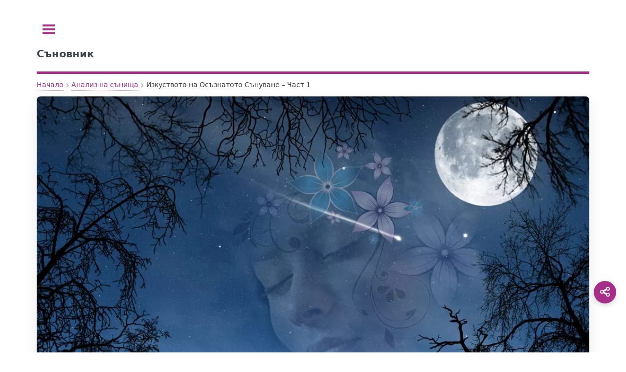

--- FILE ---
content_type: text/html; charset=UTF-8
request_url: https://sanovnik.at/%D0%BE%D1%81%D1%8A%D0%B7%D0%BD%D0%B0%D1%82%D0%BE%D1%82%D0%BE-%D1%81%D1%8A%D0%BD%D1%83%D0%B2%D0%B0%D0%BD%D0%B5-%D1%87%D0%B0%D1%81%D1%82-1/
body_size: 22977
content:
<!doctype html>
<html lang="bg-BG">
<head>
	<meta charset="UTF-8">
	<meta name="viewport" content="width=device-width, initial-scale=1">
	<script data-ad-client="ca-pub-0731180709150395" async src="https://pagead2.googlesyndication.com/pagead/js/adsbygoogle.js" type="5523a3c327828094a33f2976-text/javascript"></script><title>Изкуството на Осъзнатото Сънуване &#8211; Част 1</title>
<meta name='robots' content='max-image-preview:large, index, follow' />

<!-- Fast theme Open Graph -->
<meta property="og:title" content="Изкуството на Осъзнатото Сънуване &#8211; Част 1" />
<meta property="og:description" content="Осъзнатото сънуване - какво е и как можем да се научим да сънуваме осъзнато “Будни бъдете!” Беинса Дуно Въведение и история Що е осъзнато сънуване “Въпреки че" />
<meta name="description" content="Осъзнатото сънуване - какво е и как можем да се научим да сънуваме осъзнато “Будни бъдете!” Беинса Дуно Въведение и история Що е осъзнато сънуване “Въпреки че" />
<meta property="og:type" content="article" />
<meta property="og:url" content="https://sanovnik.at/%d0%be%d1%81%d1%8a%d0%b7%d0%bd%d0%b0%d1%82%d0%be%d1%82%d0%be-%d1%81%d1%8a%d0%bd%d1%83%d0%b2%d0%b0%d0%bd%d0%b5-%d1%87%d0%b0%d1%81%d1%82-1/" />
<meta property="og:site_name" content="Съновник" />
<meta property="og:locale" content="bg-BG" />
<meta property="og:image" content="https://sanovnik.at/wp-content/uploads/2018/04/5a4a71dca4973a919c5f017d0167a29f.jpg.webp" />
<meta property="og:image:width" content="1068" />
<meta property="og:image:height" content="601" />
<meta property="og:image:alt" content="5a4a71dca4973a919c5f017d0167a29f.jpg" />
<meta property="og:image:secure_url" content="https://sanovnik.at/wp-content/uploads/2018/04/5a4a71dca4973a919c5f017d0167a29f.jpg.webp" />
<meta property="og:image:type" content="image/webp" />
<meta name="twitter:card" content="summary_large_image" />
<meta name="twitter:title" content="Изкуството на Осъзнатото Сънуване &#8211; Част 1" />
<meta name="twitter:description" content="Осъзнатото сънуване - какво е и как можем да се научим да сънуваме осъзнато “Будни бъдете!” Беинса Дуно Въведение и история Що е осъзнато сънуване “Въпреки че" />
<meta name="twitter:image" content="https://sanovnik.at/wp-content/uploads/2018/04/5a4a71dca4973a919c5f017d0167a29f.jpg.webp" />
<meta property="article:published_time" content="2025-12-26T14:30:41+00:00" />
<meta property="article:modified_time" content="2025-12-26T14:30:41+00:00" />
<meta property="article:author" content="sanovnik.at" />
<meta property="article:tag" content="осъзнато сънуване" />
<meta property="article:tag" content="сън" />
<meta property="article:tag" content="сънищата" />
<meta property="article:section" content="Анализ на сънища" />
<!-- Fast theme Open Graph -->
<script type="application/ld+json">{"@context":"https://schema.org","@type":"Article","mainEntityOfPage":{"@type":"WebPage","@id":"https://sanovnik.at/%d0%be%d1%81%d1%8a%d0%b7%d0%bd%d0%b0%d1%82%d0%be%d1%82%d0%be-%d1%81%d1%8a%d0%bd%d1%83%d0%b2%d0%b0%d0%bd%d0%b5-%d1%87%d0%b0%d1%81%d1%82-1#webpage","url":"https://sanovnik.at/%d0%be%d1%81%d1%8a%d0%b7%d0%bd%d0%b0%d1%82%d0%be%d1%82%d0%be-%d1%81%d1%8a%d0%bd%d1%83%d0%b2%d0%b0%d0%bd%d0%b5-%d1%87%d0%b0%d1%81%d1%82-1/"},"headline":"Изкуството на Осъзнатото Сънуване &#8211; Част 1","description":"Осъзнатото сънуване - какво е и как можем да се научим да сънуваме осъзнато “Будни бъдете!” Беинса Дуно Въведение и история Що е осъзнато сънуване “Въпреки че","inLanguage":"bg-BG","datePublished":"2025-12-26T14:30:41+00:00","dateModified":"2025-12-26T14:30:41+00:00","image":{"@type":"ImageObject","url":"https://sanovnik.at/wp-content/uploads/2018/04/5a4a71dca4973a919c5f017d0167a29f.jpg.webp","width":1068,"height":601},"articleSection":"Анализ на сънища","author":{"@type":"Person","name":"sanovnik.at"},"publisher":{"@type":"Organization","name":"Съновник","logo":{"@type":"ImageObject","url":"https://sanovnik.at/wp-content/uploads/2018/04/sanovnik-logo563.png.webp","width":563,"height":563}}}</script>
<link rel="preload" as="image" href="https://sanovnik.at/wp-content/uploads/2018/04/5a4a71dca4973a919c5f017d0167a29f.jpg.webp" fetchpriority="high" />
<link rel="preload" href="https://sanovnik.at/wp-content/uploads/css-merger-cache/merged-0945c010d5af.css" as="style" />
<style id='wp-img-auto-sizes-contain-inline-css' type='text/css'>
img:is([sizes=auto i],[sizes^="auto," i]){contain-intrinsic-size:3000px 1500px}
/*# sourceURL=wp-img-auto-sizes-contain-inline-css */
</style>
<style id='fast-critical-inline-css' type='text/css'>
.mobile-breadcrumb {
  position: relative;
}
.mobile-breadcrumb .ellipsis {
  display: none;
  margin: 0 0.25rem;
  color: var(--text-light);
  cursor: pointer;
}
.mobile-breadcrumb .breadcrumb-collapsed {
  display: none;
  position: absolute;
  top: 100%;
  left: 0;
  border-radius: 8px;
  box-shadow: 0 4px 12px rgba(0, 0, 0, 0.1);
  padding: 0.5rem;
  z-index: 10;
  flex-direction: column;
  gap: 0.25rem;
  margin-top: 0.5rem;
}
.mobile-breadcrumb .breadcrumb-collapsed .breadcrumb-item {
  margin: 0.25rem 0;
}
.mobile-breadcrumb .breadcrumb-collapsed.is-open {
  display: flex;
}
.breadcrumb {
  display: flex;
  align-items: center;
  flex-wrap: wrap;
  margin: 0.5rem 0;
  position: relative;
}
.breadcrumb-item {
  position: relative;
  display: flex;
  align-items: center;
  font-size: 0.875rem;
  color: var(--text-light);
}
.breadcrumb-link {
  position: relative;
  color: inherit;
  text-decoration: none;
  padding: 0.25rem 0.5rem;
  transition: var(all 0.3s ease);
  white-space: nowrap;
}
.breadcrumb-link:after {
  content: "";
  position: absolute;
  width: 0;
  height: 1px;
  bottom: 0;
  left: 50%;
  transition: var(all 0.3s ease);
}
.breadcrumb-link:hover:after {
  width: calc(100% - 1rem);
  left: 0.5rem;
}
.breadcrumb-separator {
  margin: 0 0.25rem;
  opacity: 0.5;
}
.breadcrumb-item:last-child .breadcrumb-link {
  color: var(--text);
  font-weight: 500;
}
@media (max-width: 600px) {
  .mobile-breadcrumb .breadcrumb-item:not(:first-child):not(:last-child) {
    display: none;
  }
  .mobile-breadcrumb .ellipsis {
    display: block;
  }
}
.post-date {
  backdrop-filter: blur(6px);
  background: rgba(255, 255, 255, 0.15);
  padding: 6px 14px;
  font-size: 0.85rem;
  border-radius: 8px;
  border: 1px solid rgba(255, 255, 255, 0.3);
  display: inline-block;
}
.featured-image {
  aspect-ratio: 1.7777777778;
  margin: 0;
  display: block;
}
.featured-image img {
  width: 100%;
  height: auto;
  display: block;
  border-radius: 8px;
  box-shadow: 0 10px 30px rgba(0, 0, 0, 0.08);
  transition: transform 0.3s ease;
}
.featured-image figcaption {
  margin-top: 0.5rem;
  font-size: 0.9rem;
  color: #666;
  text-align: center;
}
.wp-caption:not(.alignleft):not(.alignright), .wp-caption:not(.alignleft):not(.alignright) img {
  margin-right: auto;
  margin-left: auto;
}
.wp-caption {
  max-width: 100%;
}
.aligncenter {
  clear: both;
  display: block;
  margin: 0 auto 1.75em;
  text-align: center;
  margin-left: auto;
  margin-right: auto;
  margin-top: 6px;
  margin-bottom: 6px;
}
img, object, embed {
  max-width: 100%;
  height: auto;
}
.screen-reader-text {
  position: absolute;
  left: -9999px;
}
body, input, select, textarea {
  color: #363a3d !important;
  font-family: "system-ui", sans-serif !important;
  font-size: 14pt !important;
  font-weight: 400 !important;
  line-height: 1.65 !important;
}

/*# sourceURL=fast-critical-inline-css */
</style>
<link rel='stylesheet' id='css-merger-merged-0945c010d5af-css' href='https://sanovnik.at/wp-content/uploads/css-merger-cache/merged-0945c010d5af.css' type='text/css' media='all' />
<link rel="canonical" href="https://sanovnik.at/%d0%be%d1%81%d1%8a%d0%b7%d0%bd%d0%b0%d1%82%d0%be%d1%82%d0%be-%d1%81%d1%8a%d0%bd%d1%83%d0%b2%d0%b0%d0%bd%d0%b5-%d1%87%d0%b0%d1%81%d1%82-1/" />
<link rel="icon" href="https://sanovnik.at/wp-content/uploads/2018/04/sanovnik-logo175x175.jpg.webp" sizes="32x32" />
<link rel="icon" href="https://sanovnik.at/wp-content/uploads/2018/04/sanovnik-logo175x175.jpg.webp" sizes="192x192" />
<link rel="apple-touch-icon" href="https://sanovnik.at/wp-content/uploads/2018/04/sanovnik-logo175x175.jpg.webp" />
<meta name="msapplication-TileImage" content="https://sanovnik.at/wp-content/uploads/2018/04/sanovnik-logo175x175.jpg.webp" />
</head>
<body class="wp-singular post-template-default single single-post postid-3353 single-format-standard wp-embed-responsive wp-theme-fast is-preload">

	<div id="wrapper">
		<div id="main">
			<div class="inner">

				<header id="header">
					<a class="logo" href="https://sanovnik.at/"><strong>Съновник</strong></a>
					<!-- <ul class="icons">
						<li><a href="#" class="icon brands fa-twitter"><span class="label">Twitter</span></a></li>
						<li><a href="#" class="icon brands fa-facebook-f"><span class="label">Facebook</span></a></li>
						<li><a href="#" class="icon brands fa-instagram"><span class="label">Instagram</span></a></li>
					</ul> -->
				</header>

<main id="content" class="site" role="main">
	<div id="content" class="site">
		<div class="layout">
			<div class="main-column">
				
<nav class="breadcrumb mobile-breadcrumb" aria-label="breadcrumb">
				<div class="breadcrumb-item"><a href="https://sanovnik.at/">Начало</a></div>
			<span class="breadcrumb-separator">›</span>
					<div class="breadcrumb-item"><a href="https://sanovnik.at/категория/%d0%b0%d0%bd%d0%b0%d0%bb%d0%b8%d0%b7/">Анализ на сънища</a></div>
			<span class="breadcrumb-separator">›</span>
					<span class="ellipsis">...</span>
			<div class="breadcrumb-item" aria-current="page">Изкуството на Осъзнатото Сънуване &#8211; Част 1</div>
			</nav>
<script type="application/ld+json">
	{
    "@context": "https://schema.org",
    "@type": "BreadcrumbList",
    "itemListElement": [
        {
            "@type": "ListItem",
            "position": 1,
            "name": "Начало",
            "item": "https://sanovnik.at/"
        },
        {
            "@type": "ListItem",
            "position": 2,
            "name": "Анализ на сънища",
            "item": "https://sanovnik.at/категория/%d0%b0%d0%bd%d0%b0%d0%bb%d0%b8%d0%b7/"
        },
        {
            "@type": "ListItem",
            "position": 3,
            "name": "Изкуството на Осъзнатото Сънуване &#8211; Част 1",
            "item": "https://sanovnik.at/%d0%be%d1%81%d1%8a%d0%b7%d0%bd%d0%b0%d1%82%d0%be%d1%82%d0%be-%d1%81%d1%8a%d0%bd%d1%83%d0%b2%d0%b0%d0%bd%d0%b5-%d1%87%d0%b0%d1%81%d1%82-1/"
        }
    ]
}</script>
										<article id="post-3353" class="post-3353 post type-post status-publish format-standard has-post-thumbnail hentry category-19 category-62 tag-1381 tag-22 tag-38">
																<figure class="featured-image">
										<img width="1068" height="601" src="https://sanovnik.at/wp-content/uploads/2018/04/5a4a71dca4973a919c5f017d0167a29f.jpg.webp" class="attachment-fast-image-post size-fast-image-post" alt="Изкуството на Осъзнатото Сънуване" loading="eager" fetchpriority="high" decoding="async" />																					<figcaption>Изкуството на Осъзнатото Сънуване</figcaption>
																			</figure>
																<div class="post-date">
								<time datetime="2025-12-26T16:30:41+02:00">декември 26, 2025</time>
							</div>
															<div class="post-categories">
									<a href="https://sanovnik.at/категория/%d0%b0%d0%bd%d0%b0%d0%bb%d0%b8%d0%b7/" class="category-link">Анализ на сънища</a> <a href="https://sanovnik.at/категория/%d1%80%d0%b0%d0%b7%d0%bb%d0%b8%d1%87%d0%bd%d0%b8-%d1%82%d0%b8%d0%bf%d0%be%d0%b2%d0%b5-%d1%81%d1%8a%d0%bd%d0%b8%d1%89%d0%b0/" class="category-link">Типове Сънища</a>								</div>
														<h1 class="entry-title">Изкуството на Осъзнатото Сънуване &#8211; Част 1</h1>
							<div class="entry-content">
								<nav class="awef-toc-container awef-transition" role="navigation" aria-label="Table of contents navigation"><div class="awef-toc-title">Съдържание</div><div id="awef-toc-content-143de3fc" class="awef-toc-content awef-open"><ul id="awef-sublist-05e9c9" class="awef-toc-list"><li class="awef-toc-item awef-toc-level-2 awef-toc-rel-depth-0"><a href="#awef-toc-1-%d0%be%d1%81%d1%8a%d0%b7%d0%bd%d0%b0%d1%82%d0%be%d1%82%d0%be-%d1%81%d1%8a%d0%bd%d1%83%d0%b2%d0%b0%d0%bd%d0%b5-%d0%ba%d0%b0%d0%ba%d0%b2%d0%be-%d0%b5-%d0%b8-%d0%ba%d0%b0%d0%ba-%d0%bc%d0%be">Осъзнатото сънуване – какво е и как можем да се научим да сънуваме осъзнато</a><ul id="awef-sublist-3f91bc" class="awef-toc-list"><li class="awef-toc-item awef-toc-level-3 awef-toc-rel-depth-1"><a href="#awef-toc-2-%d0%b2%d1%8a%d0%b2%d0%b5%d0%b4%d0%b5%d0%bd%d0%b8%d0%b5-%d0%b8-%d0%b8%d1%81%d1%82%d0%be%d1%80%d0%b8%d1%8f">Въведение и история</a><ul id="awef-sublist-314982" class="awef-toc-list"><li class="awef-toc-item awef-toc-level-4 awef-toc-rel-depth-2"><a href="#awef-toc-3-%d1%89%d0%be-%d0%b5-%d0%be%d1%81%d1%8a%d0%b7%d0%bd%d0%b0%d1%82%d0%be-%d1%81%d1%8a%d0%bd%d1%83%d0%b2%d0%b0%d0%bd%d0%b5">Що е осъзнато сънуване</a></li><li class="awef-toc-item awef-toc-level-4 awef-toc-rel-depth-2"><a href="#awef-toc-4-%d0%be%d1%81%d1%8a%d0%b7%d0%bd%d0%b0%d1%82%d0%be-%d1%81%d1%8a%d0%bd%d1%83%d0%b2%d0%b0%d0%bd%d0%b5-%d0%bf%d1%80%d0%b5%d0%b7-%d0%b2%d0%b5%d0%ba%d0%be%d0%b2%d0%b5%d1%82%d0%b5-%d0%b8-%d0%b4%d0%be-%d0%bd">Осъзнато сънуване през вековете и до наши дни</a></li></ul></li></ul></li></ul></div></nav><h2 id="awef-toc-1-%d0%be%d1%81%d1%8a%d0%b7%d0%bd%d0%b0%d1%82%d0%be%d1%82%d0%be-%d1%81%d1%8a%d0%bd%d1%83%d0%b2%d0%b0%d0%bd%d0%b5-%d0%ba%d0%b0%d0%ba%d0%b2%d0%be-%d0%b5-%d0%b8-%d0%ba%d0%b0%d0%ba-%d0%bc%d0%be"><b>Осъзнатото сънуване – какво е и как можем да се научим да сънуваме осъзнато</b></h2>
<p>“Будни бъдете!” Беинса Дуно</p>
<h3 id="awef-toc-2-%d0%b2%d1%8a%d0%b2%d0%b5%d0%b4%d0%b5%d0%bd%d0%b8%d0%b5-%d0%b8-%d0%b8%d1%81%d1%82%d0%be%d1%80%d0%b8%d1%8f"><strong>Въведение и история</strong></h3>
<h4 id="awef-toc-3-%d1%89%d0%be-%d0%b5-%d0%be%d1%81%d1%8a%d0%b7%d0%bd%d0%b0%d1%82%d0%be-%d1%81%d1%8a%d0%bd%d1%83%d0%b2%d0%b0%d0%bd%d0%b5"><strong>Що е осъзнато сънуване</strong></h4>
<figure id="attachment_3356" aria-describedby="caption-attachment-3356" style="width: 300px" class="wp-caption alignleft"><a href="https://sanovnik.com/%d0%b8%d0%b7%d0%ba%d1%83%d1%81%d1%82%d0%b2%d0%be%d1%82%d0%be-%d0%bd%d0%b0-%d0%be%d1%81%d1%8a%d0%b7%d0%bd%d0%b0%d1%82%d0%be%d1%82%d0%be-%d1%81%d1%8a%d0%bd%d1%83%d0%b2%d0%b0%d0%bd%d0%b5-%d1%87%d0%b0/dreaming/"><img decoding="async" class=" td-modal-image wp-image-3356 size-medium" src="https://sanovnik.at/wp-content/uploads/2018/04/dreaming-300x169.jpg.webp" alt="Изкуството на Осъзнатото Сънуване" width="300" height="169"></a><figcaption id="caption-attachment-3356" class="wp-caption-text">Изкуството на Осъзнатото Сънуване</figcaption></figure>
<p>“Въпреки че може да ви изглежда фантастично, докато сънувам, аз съм в пълно владение на своите всекидневни способности. Мога да мисля по-ясно от всякога, мога свободно да си припомням детайли от будния живот, мога да вземам съзнателни решения. И все пак нищо от това не намалява яснотата на сънищата ми. Парадоксално или не, аз съм <strong>буден в своите сънища</strong>.” – из дневника на един осъзнато сънуващ.</p>
<p><strong>Осъзнатото сънуване е състояние на съзнанието,</strong> по време на което човек спи и в същото време осъзнава, че спи. Терминът “осъзнато сънуване” или ясно сънуване (англ. lucid dream) е въведен от холандския учен Фредерик Уилямс Ван Еден през 1913 г. Той е един от първите учени, които провеждат сериозни научни наблюдения по въпроса. Изследвал и систематизирал над 352 свои осъзнати сънища за период от съноколо 14 години и през въпросната 1913 година ги е представил на тогавашното “Общество за Психични Изследвания” . Преди да бъде въведен терминът “осъзнатo сънуване”, това състояние на съзнанието е било наричано по различен начин от различните автори: сън на знанието (Оливър Фокс), полусън (П.Д. Успенски), сънувана истина (Робърт Мос), сън на опита, ясен сън, съзнателен сън, граничен сън, сън на силата, буден сън и др.</p>
<h4 id="awef-toc-4-%d0%be%d1%81%d1%8a%d0%b7%d0%bd%d0%b0%d1%82%d0%be-%d1%81%d1%8a%d0%bd%d1%83%d0%b2%d0%b0%d0%bd%d0%b5-%d0%bf%d1%80%d0%b5%d0%b7-%d0%b2%d0%b5%d0%ba%d0%be%d0%b2%d0%b5%d1%82%d0%b5-%d0%b8-%d0%b4%d0%be-%d0%bd"><strong>Осъзнато сънуване през вековете и до наши дни</strong></h4>
<p>“Бъдещето принадлежи на тези, които вярват в красотата на своите сънища.” Елеонор Рузвелт</p>
<p>Сънищата са интересували хората от незапомнени времена. <strong>Осъзнатото сънуване не е скорошно откритие</strong>. Може да се предполага, че то винаги е съществувало. Най-древните писмени свидетелства за по-особени сънища са от около 3000 години преди Христа (според други източници 26-27 века преди Христа) от Вавилонско време, описани в “Епоса на Гилгамеш”. Още в първия таблет, запазен от това произведение, се казва, че великият владетел Гилгамеш имал два съня, които помолил да бъдат изтълкувани от неговата майка . Друг митичен Шумерски владетел е Гудея, живял около 2300 г. преди Христа. Когато Шумер е бил нападнат и цялата държава тънела в разруха и глад, Гудея посещава един от храмовете и извършва жречески ритуал с молба към богинята на мъдростта Нисаба да му помогне. Гудея сънува много ярък сън, в който богинята му казва, че ако построи храм в нейно име, тя ще го закриля. Дава и предсказание, че когато храмът е готов, ще задуха силен пустинен вятър и една ярка звезда ще изгрее точно на входа на храма. Богинята дава и много точни указания как да бъде построен храма и как да бъде ориентиран, с какви зали и т.н. Гудея изпълнява заръката и наистина веднага след построяването на храма една звезда осветява входа и задухва силен пустинен вятър. Гудея живял дълго и държавата му процъфтяла. Прославил се като велик жрец, ръководител и светец.</p>
<p>Повечето египетски божества са имали храмове за сънуване. Древните египтяни, а и по-късно гърци, са строили хиляди храмове (англ.dream temples) специално за инкубиране на сънища. Думата “инкубиране” идва от латински: in – върху и cubare – лежа и се отнася за сънуване в храм. Търсещите са посещавали храмовете, извършвали са обикновено някакъв ритуал за пречистване и подготовка и са оставали да пренощуват за един или повече дни, за да получат съновидение – за лечение, за напътствие, важна крачка в живота и др.</p>
<p>Древноегипетската дума за сънуване е етимологично свързана с дума, означаваща “да бъдеш буден”. Интересно е да се отбележи, че сънуването при древните египтяни се е записвало със символ, представляващ отворено око. Те са разбирали, че чрез сънищата могат да се докоснат до знанието, което им е принадлежало преди да навлязат в този живот. Напреднали осъзнато сънуващи са практикували телепатия, пътуване във времето, изследване на реалността отвъд смъртта, ясновиждане, дистанционно наблюдение и ментална комуникация с други храмове или административни центрове. От фараона, при навършване на тридесет години, се е изисквало да докаже своето право на управление, извършвайки пътуване отвъд смъртта. Воден от Анубис, черното куче и пазач на Сириус, фараонът е трябвало да слезе в подземния свят, да “докосне четирите страни на земята”, да се превърне в Озирис и да се върне с нови дрехи – робата и духовното тяло на трансформацията. Египтяните са знаели, че чрез сънуването търсещият може да достигне звездите, особено Сириус. Това е звездата, смятана от египетските посветени за източника на космично съзнание, крайната точка на напредналите души след смъртта и място на високо напреднали същества, които особено се интересуват от Земята.</p>
<p>При ацтеките най-главното божество е било това на сънищата.</p>
<p>При северноамериканските индианци има специални стаи за съновидения. Старейшините на племето тълкували сънищата, които получавали по време на обредите и в съответствие с това вземали различни решения. На езика на индианците думата “шаман” означава “човек, който има сънища”. Живеещите около река Амазонка казват, че “всеки, който сънува е малко шаман”.</p>
<p>Австралийските аборигени имат запазена история във вид на легенди от преди 40 000 години. Това древно време те наричат с дума означаваща в превод “сънно време” (англ. dreamtime).</p>
<p><ins class="adsbygoogle" data-ad-layout="in-article" data-ad-format="fluid" data-ad-client="ca-pub-0731180709150395" data-ad-slot="3249978591" data-adsbygoogle-status="done"><ins id="aswift_0_expand"><ins id="aswift_0_anchor"></ins></ins></ins>В Библията се споменава приблизително 121 пъти за сънуване и 89 за спане. Има описани случаи на много хора, които в живота си са се ръководели от сънища. Сънищата в Библията често са проводници на Божията воля. В книга Числа глава 12 например се казва: “Слушайте сега думите Ми. Ако има пророк между вас, Аз Господ ще му стана познат чрез видение, на сън ще му говоря”. Друг пример е Йосиф който, правилно интерпретирайки съня на фараона, предсказал седем богати години, а след това седем години на нужда.</p>
<p>Според хиндуистката митология светът представлява съня на бог Вишну.</p>
<p>Великият египетски посветен Хермес Трисмегист, живял няколко хиляди години преди Христа, е смятан за основателя на всички основни съвременни науки. В произведението му “Кибалион” е описан първият от седемте херметични принципа: “Цялото е Ум, светът е ментален” – т.е. ние живеем и се движим в съзнанието на Бога; ние сме част от съня, медитацията на Върховния Разум. През 50-те години на 20 век подобна теза е защитена от известния физик от Лондонския Университет Дейвид Бом и невролога Карл Прибрам. Светът според тях е гигантска холограма, проектирана от по-висше измерение и ние се движим в нещо като сън. Мозъкът, включително и очите ни, са също холографски устроени.</p>
<p>В “Tолтекската книга на мъдростта” от дон Мигел Руиз се разказва легендата за един човек, който търсел знанието на древните. Това било преди около 3000 години. Човекът искал да стане лечител и една вечер сънувал сън, в който видял тялото си отгоре. Погледнал в съня си ръцете и тялото си и казал: “Аз съм направен от светлина; аз съм направен от звезди… Всичко е направено от светлина” . Няколко хиляди години по-късно в книгата “Пътуване към Икстлан”, толтекският учител дон Хуан учи Карлос Кастанеда, че сънищата са толкова реални, колкото и будния живот. И продължава: “Ако трябва да сравняваме нещата, мога да кажа даже, че сънят е по-реален. В съня ти имаш сила, ти можеш да променяш нещата, можеш да откриеш безбройни тайни, можеш да котролираш каквото си поискаш.“</p>
<p>Осъзнатото сънуване е основата на будистката практика, наречена “Йога на състоянието на сънуване”, за която се знае, че датира от преди поне хиляда години. За тази практика се говори още в “Тибетската книга на мъртвите”. За разпространител на този вид йога се смята будисткия учител Падмасамбхава от около 8 век, който пък получил техниката от мистериозен афганистански майстор, наречен Лавапа. Тибетските методи за сънуване са се предавали от поколение на поколение до ден днешен. Съществува и ръкопис “Йога на състоянието на сънуването”, който е съставен около 16 век и описва главно медитативни и дихателни техники за индуциране на осъзнато сънуване. Негово светейшество 14-я Далай Лама казва следното за събуждането на сънното тяло и връзката му с духовния прогрес: “Казва се, че има връзка между сънуването, от една страна, и по-грубите нива на тялото, от друга. Но също се казва, че съществува и “специално състояние на сънуване”. В това състояние специалното сънно тяло се създава от съзнанието ни и от виталната енергия прана. Това специално сънно тяло е възможно да се отдели напълно от физическото и да пътува другаде”.</p>
<p>Има източници, които сочат, че философите Аристотел, Платон, Шопенхауер и Рене Декарт са знаели за феномена осъзнато сънуване. Аристотел например казва: “Често, когато човек спи, има нещо в съзнанието, което му разкрива, че това, което му се представя, е сън”. През 1619г. Рене Декарт сънувал сън, в който “Духът на Истината” му разкрил тайната на науката, на която база той открил декартовата равнина и геометрията на координатите.</p>
<p>Фридрих Ницше е писал, че понякога по време на нощен кошмар е разбирал, че спи и че всичко, което му се случва, е сън.</p>
<p>Свети Тома Аквински, известният християнски светец, е писал: “… понякога, когато човек спи, може да се осъзнае и да разбере, че това, което вижда, е сън”</p>
<p>Свети Августин също е бил запознат с феномена на осъзнатото сънуване. Има запазени свидетелства, в които той описва сънищата на бивш римски физик Генадиус от около 415г. преди Христа. Генадиус започнал да сънува сънища, в които му се явявал млад човек, водач, който го ръководел и му помагал да разбере по-добре мистерията на живота и смъртта. В един от сънищата водачът попитал Генадиус къде се намира тялото му и Генадиус отговорил, че в момента тялото му било заспало.</p>
<p>Свети Франциск от Асизи е основал Францисканския Орден на базата на сън, в който Христос му казал “отиди и сложи моята къща в ред” (бел. ав.: на английски думата order означава ред и орден; най-вероятно става въпрос за игра на думи)</p>
<p>Китайският философ Чуан Дзе, на чиито поучения Лао Дзе е основал таоизма, един път сънувал, че е пеперуда. След като се събудил, дълго се чудил дали е човек, който е сънувал, че е пеперуда или пеперуда сънувала, че е човек.</p>
<p>Хипократ, бащата на медицината, е посещавал храма на Асклепиус, посветен на лекуването чрез сънуване. Хипократ е развил теория, според която сънищата отразяват здравословното състояние на човека.</p>
<p>Пророкът Мохамед е получил голяма част от Корана от сънищата, които е имал.</p>
<p>Големият суфи светец от испански произход Ибн Ел Араби, наричан в ислямския свят “най-великия учител”, през 12 век е учел учениците си на техники за контрол на менталната дейност по време на сън. Той е твърдял, че “човек трябва да контролира мислите си по време на сън”. “Тренирането на този вид будност … ще произведе голяма полза за индивида.” – казва той, “Всеки би трябвало да развие тази способност, която има толкова голямо значение.” Хазрат Инаят Хан, суфи учител от началото на 20 век, говори за две специфични състояния, практикувани от суфите: самостоятелно предизвикан сън и самостоятелно предизвикан дълбок сън. И продължава: “Да се извърши това е цел на мистицизма. То е толкова просто, че може да бъде обяснено с няколко думи и в същото време е тъй сложно, че аз се прекланям пред всеки, който го постигне. А то може да се постигне чрез концентрация и медитация.”</p>
<p>Данте Алигиери е написал своята “Божествена Комедия” на базата на сън, състоял се на Велики Петък 1300г. Когато през 1321г. той умира, част от свитъка е изгубена. Малко по-късно синът му намира загубената част, след като сънува сън, как баща му показва къде се намира.</p>
<p>Николас Фламел, френски алхимик от 14 век, една вечер сънувал, че му се явява ангел. Небесният пратеник му казал следните думи: “Погледни добре тази книга, Николас. Първоначално няма да разбираш нищо от нея, нито ти, нито който и да е друг човек. Но един ден ти ще видиш в нея това, което никой друг не би могъл да види.” След време, докато Фламел работел в книжарницата си, дошъл просяк, който поискал да му продаде много стара книга, която се оказала същата, като тази от съня му. Двадесет и една години той се опитвал да разчете написаното в книгата, смесица от различни езици, фигури и схеми с древна мъдрост. Oбикалял из различни страни, говорил и разпитвал много хора. Благодарение на разчетените текстове, Николас Фламел открил философския камък и елексира на живота. Построил десетки болници и църкви. Прославил се като един от най-великите алхимици за всички времена.</p>
<p>Менделеев измисля известната Менделеева таблица насън. Една вечер през 1869г, след дълго прекарани часове в размисъл, той заспива. По-късно през нощта “вижда в съня си таблица с всички елементи поставени по местата им.”</p>
<p>Емануил Сведенборг, шведски учен, философ и визионер от 18 век, често е изпадал в състояния, близки до осъзнатото сънуване. “Бях поставен в състояние на неподвижност, въпреки че вътрешния ми свят оставаше непокътнат.” – описва той. Така е можел да запомня и после да записва своите наблюдения. По-късно идеите на Карл Юнг, наричан още баща на аналитичната психология, са били силно повлияни от тези на Сведенборг. Според Юнг символите в сънищата са архетипния език на душата.</p>
<p>Идеята за двойно спираловидната форма на ДНК се появила на Джеймс Уатсън по време на един негов сън. Една нощ му се присънили две змии, които се усуквали една покрай друга. Той веднага се събудил и извикал: ”Може би това е което търся? Може би ДНК е двойна спирала, усукана около самата себе си?” Той проверил тази хипотеза, разгадавайки по този начин тайната на генетичния код, за което по-късно бил удостоен с Нобелова награда.</p>
<p>Томас Едисон, откривателят на електрическата крушка, докато е работил върху изобретенията си, е използвал комбинация от техники за медитация и релаксация, за да поддържа съзнанието си в т.нар. хипнагонно състояние на съня (бел ав.: това е състоянието точно преди заспиване, на границата между будност и спане). Едисон е имал навика да си поспива през деня и често се събуждал с идеи за нови открития. Дори един ден възкликнал: “Никога нищо не съм измислял, моите сънища го правят.”</p>
<p>Ели Сингер, откривателя на шевната машина, е завършил своето откритие на сън. Докато мислил как би трябвало да работи иглата в шевната машина, една вечер сънувал туземци с копия с дупки в техния край.</p>
<p>Доктор Фредерик Бантинг, блестящ канадски лекар, е открил химическия състав на инсулина насън. Присънили му се точните стъпки, които трябвало да направи, за да открие така дълго изплъзващата му се формула.</p>
<p>Фредерик Кекуле, немски химик от 19 век, открива пръстенообразната структура на бензеновата молекула по време на сън. Една вечер, след дълга работа по проблема, задрямал на стола си. Атомите продължавали да плуват пред очите му. Изведнъж видял в съня си змия, която е захапала опашката си, образувайки по този начин кръг. Това му помогнало да разгадае дълго търсената структура. Много години след откритието той разкрил на официална вечеря, че идеята му е дошла по време на сън и накрая възкликнал: “Господа, трябва да се научим да сънуваме!”</p>
<p>През 1913 година австрийският физиолог Отто Лоеви стигнал до идеята, че нервните импулси в тялото се предават по химически път, а не по електрически, както тогава се е смятало. За жалост обаче той не намерил начин да докаже твърдението си. Седемнадесет години по-късно, вечерта преди неделята от великденската седмица, той се събудил и записал на малко листче някои мисли, хрумнали му в съня. В шест часа сутринта се събудил с мисълта, че е открил нещо важно. Погледнал листчето си, но не успял да го разчете. За негов късмет сънят се повторил следващата нощ. Събудил се в три часа сутринта и веднага отишъл в лабораторията, за да извърши хрумналия му експеримент. За своето откритие през 1936 година получил Нобелова награда за медицина.</p>
<p>Физикът Нилс Бор, получил Нобелова награда през 1922г. за работата си върху структурата на атома, казва, че е измислил модела на атома на базата на сън, в който той седи върху слънцето, а планетите свистят наоколо, закачени на тънки въженца.</p>
<p>Беинса Дуно, българският пророк и учител, още в началото на школната си дейност започва да учи учениците за значението на съня, за това как да е ориентирано тялото по време на сън, към какво да е насочена мисълта преди заспиване, какво да правят учениците през деня, за да могат вечерта да се докоснат до висшите светове и на другия ден да приложат наученото в живота. Сънят е своеобразно училище и контактна точка на духа с разума. В динамичната медитация – Паневритмия, още в първите две упражнения се говори за събуждане, и то с любов. Участниците се призовават към будност със следните пълни със символика думи: “ставайте от сън деца”.</p>
<p>В книгата си “Нов модел на Вселената” Петър Успенски, руски философ от началото на 20в., пише, че най-интересните му идеи идват от сънищата. “Исках да проверя една интересна идея, която ми хрумна още в моето детство” – пише той. “Възможно ли е човек да запази съзнание, докато спи; да знае, че спи по време на сън и да мисли съзнателно по същия начин, както когато е буден?” Състоянието, което постига в резултат на търсенето на отговора, той нарича “полусън”. “В състояние на полусън аз имах същите сънища, както обикновено” – пише философът – “но с тази разлика, че бях напълно съзнателен.” Успенски взаимства и доразвива техники за пробуждане на съзнанието от Гурджиев – друг известен руски философ от началото на същия век.</p>
<p>Известни са поне два случая, когато американския пророк Едгар Кейси е бил молен да разтълкува осъзнати сънища. Кейси е бил наричан “спящия пророк”, тъй като в състояние на сън е отговарял на различни въпроси, давал е методи за лекуване, правел е предсказания.</p>
<p>Д-р Рудолф Щайнер – немски философ и учен от началото на 20в., в книгата си “Как се постига познание за висшите светове” описва как сънищата на търсещия, в хода на духовното му израстване, напълно се видоизменят и стават все по-съзнателни.</p>
<p>Писателят Робърт Луи Стивънсън е вярвал, че най-интересните му истории идват от сънища. Като малък често е сънувал кошмари и се научил да контролира съня си, превръщайки кошмарите в по-приятни сънища.</p>
<p>Племето сенои, обитаващо планините на Малайзия в началото на 20в., е имало специално разработени техники за сънуване. Смята се, че благодарение на специалното им отношение към съня, цялото племе е имало изключително здравословен и високо морален живот – без болести, без престъпления и насилие, без кошмари.</p>
<p>Много композитори, сред които Моцарт, Бетовен, Вагнер и Тартини, са разчитали на сънищата като източник на вдъхновение. Песента на Стинг “Сънят на сините гълъби” (The Dream of the Blue Turtles) също е вдъхновена от сън. Известната песен на Бийтълс “Вчера” (“Yesterday”) е хрумнала на Пол Макартни по време на сън през 1965г.</p>
<p>Зигмунд Фройд също е знаел за съществуването на осъзнати сънища. Във второто издание на “Тълкуване на Сънища” той пише, че: “има хора, които са напълно съзнателни по време на нощта, че спят и които притежават способността да насочват своите сънища”</p>
<p>От 13-годишна възраст френският маркиз Леон Дервей Дьо Сент Луис води дневник на сънищата си и през 1867г. издава труд, озаглавен “Сънищата и начините да ги насочваме”. Маркиз Леон е един от пионерите на 19 век, който показва, че осъзнатото сънуване може да бъде научено от всеки.</p>
<p>Харолд Вон Моерс-Месмер – немски физик и доктор, е един от учените на 20в., които лично са изследвали осъзнатото сънуване. Той е първият, който предлага техника за увеличаване продължителността на осъзнатото сънуване чрез гледане в земята с цел стабилизиране на съня.</p>
<p>През 1959 год. немския учен и психолог Пол Толи измисля т.нар. огледална техника за индуциране на осъзнато сънуване след изследвания, направени към Университета “Йохан Волфганг Гьоте”. Техниката се състои в това, постоянно да се поставя на изпитание реалността и да се задава въпроса ”Спя ли, или съм буден? “, както и да се правят критични наблюдения, особено когато се случва нещо необичайно наоколо. Самия Толи 4 седмици след използването на този метод успява съзнателно да индуцира първия си осъзнат сън. Сънува, че вижда починалата си леля и изведнъж осъзнава, че това не е възможно и че е сън.</p>
<p>Други изследователи, които в наши дни много са подпомогнали за изследване това и подобни състояние на съзнанието, са: Робърт Монро – автор на “Пътуване извън тялото” в три тома; д-р Реймънд Муди – автор на книгата “Живот след живота”; д-р Кейт Хари – учен и изследовател на осъзнатото сънуване в университетска среда, автор на книгата “Как да индуцираме осъзнати сънища за 30 дни.” и “Как да преживеем пътуване извън тялото за 30 дни“ ; Селия Грийн – парапсихолог, автор на книгата “Осъзнати сънища”, издадена през 1968г. , д-р Патриция Гарфийлд – автор на публикуваната през 1974г. книга “Осъзнато сънуване” ; Чарлс Тарт – “Променени състояния на съзнанието”; Робърт Мос – “Сънувана истина”, “Съзнателно сънуване” и мн. др.</p>
<p><strong>Много изследователи са правели проучване върху осъзнатото сънуване</strong>, но никой от тях като че ли не е допринесъл толкова много за популярността му в съвременния свят, както Стивън Лаберж. Интересно е да се спомене накратко как младия Стивън се докосва до този феномен. Като малък, до около 5-годишен, е имал осъзнати сънища, но за известен период те са изчезнали. На около 20-годишна възраст той посещава семинар по будизъм, воден от Тартанг Тулку, тибетски будист от Есаленския Институт в Биг Сур и продължител на традицията “Йога на състоянието на сънуване”, завещана от Падмасамбхава. На семинара се преподават техники и знания за 24-часова непрекъснатост и будност на съзнанието. Няколко нощи след края на семинара осъзнатото сънуване му се случва отново. Сънува, че изкачава К2, вторият по-големина връх на Земята, по къси ръкави. Изведнъж си казва, че това не е възможно и разбира, че сънува. Впечатлен, решава да изследва феномена по-подробно и през септември 1977г кандидатства за докторска разработка по темата към Станфордския Университет. Години по-късно той се превръща в докторът по психофизиология Стивън Лаберж (Ph.D Stephen LaBerge), световно признат авторитет и лектор, както и един от пионерите-изследователи на осъзнатото сънуване в научна среда към Станфордския Университет (Stanford University). През 1987-1988г. основава Институт по Осъзнато Сънуване (Lucidity Institute). Основната му цел е да популяризира и да помогне на хората да разберат що е осъзнато сънуване, как се постига и как помага в живота. Една от първите крачки е човек да се научи да си спомня сънищата сутрин и да ги записва в дневник.</p>
<style>	.awef-toc-container{background:#f9f9f9;border:1px solid #ddd;padding:15px;margin-bottom:20px;border-radius:5px}
	.awef-toc-title{font-weight:bold;margin-bottom:10px;display:flex;gap:10px;align-items:center}
	.awef-toc-toggle{font-size:12px;background:#ffffff;border:1px solid #ccc;border-radius:3px;padding:2px 6px;cursor:pointer}
	.awef-toc-content{margin-top:5px}
	.awef-toc-item{margin:5px 0}
	.awef-toc-list,.awef-toc-flat-list{list-style:none;padding-left:0;margin:0}
	.awef-toc-numbered .awef-toc-flat-list{list-style:decimal;padding-left:20px}
	.awef-toc-list ol{list-style:decimal;padding-left:20px;margin:4px 0}
	.awef-toc-list li{margin-top:4px;margin-bottom:4px}
	.awef-toc-container a.awef-active{font-weight:bold;text-decoration:underline}
	.awef-subtoggle{margin-right:4px;background:#eee;border:1px solid #ccc;border-radius:3px;cursor:pointer;padding:0 6px;font-size:11px;line-height:16px}
	.awef-toc-hierarchical{list-style:none}.awef-toc-rel-depth-1{margin-left:35px}.awef-toc-rel-depth-2{margin-left:70px}.awef-toc-rel-depth-3{margin-left:105px}.awef-toc-rel-depth-4{margin-left:140px}.awef-toc-rel-depth-5{margin-left:175px}.awef-toc-rel-depth-6{margin-left:210px}.awef-toc-rel-depth-7{margin-left:245px}.awef-toc-rel-depth-8{margin-left:280px}.awef-toc-rel-depth-9{margin-left:315px}.awef-toc-rel-depth-10{margin-left:350px}.awef-transition .awef-toc-content{max-height:0;opacity:0;overflow:hidden;transition:max-height .3s ease,opacity .3s ease}.awef-transition .awef-toc-content.awef-open{max-height:999px;opacity:1;}.awef-toc-container{background:#f9f9f9 !important;}.awef-toc-title{color:#000000 !important;}</style><script type="5523a3c327828094a33f2976-text/javascript">	document.addEventListener('DOMContentLoaded', function () {
	var toggle=document.querySelector('.awef-toc-toggle');
	var tocContent=document.querySelector('.awef-toc-content');
	var showLabel=toggle?toggle.getAttribute('data-show-label'):'покажи';
	var hideLabel=toggle?toggle.getAttribute('data-hide-label'):'скрии';
	if(toggle && tocContent){
		toggle.addEventListener('click', function(){
		var isOpen=tocContent.classList.contains('awef-open');
		tocContent.classList.toggle('awef-open');
		if(!tocContent.classList.contains('awef-transition')){
			tocContent.style.display=isOpen?'none':'block';
		}
		toggle.setAttribute('aria-expanded', isOpen?'false':'true');
		toggle.textContent='['+(isOpen?showLabel:hideLabel)+']';
		});
	}
	var links=tocContent?tocContent.querySelectorAll("a[href^='#']"):[];
	for(var i=0;i<links.length;i++){
		links[i].addEventListener('click',function(e){
		var id=this.getAttribute('href').substring(1);
		var target=document.getElementById(id);
		if(target){
			e.preventDefault();
			var top=target.getBoundingClientRect().top+window.pageYOffset-45;
			window.scrollTo({top:top,behavior:'smooth'});
			target.setAttribute('tabindex','-1');
			try{target.focus({preventScroll:true});}catch(err){}
		}
				// Immediate visual feedback: highlight clicked item before scroll spy recalculates.
				document.querySelectorAll('.awef-toc-container a.awef-active').forEach(function(l){l.classList.remove('awef-active');});
				this.classList.add('awef-active');
		});
	}});</script>							</div>
															<div class="post-tags">
									<span class="tags-list">
										<a href="https://sanovnik.at/tag/%d0%be%d1%81%d1%8a%d0%b7%d0%bd%d0%b0%d1%82%d0%be-%d1%81%d1%8a%d0%bd%d1%83%d0%b2%d0%b0%d0%bd%d0%b5/" class="tag-link">#осъзнато сънуване</a> <a href="https://sanovnik.at/tag/%d1%81%d1%8a%d0%bd/" class="tag-link">#сън</a> <a href="https://sanovnik.at/tag/%d1%81%d1%8a%d0%bd%d0%b8%d1%89%d0%b0%d1%82%d0%b0/" class="tag-link">#сънищата</a>									</span>
								</div>
														</article>
									</div>
			
<section>
	<header class="major">
		<h2>Още от тази категория</h2>
	</header>
	<div class="features">
						<article>
					<a href="https://sanovnik.at/%d0%bf%d0%b0%d0%b4%d0%b0%d0%bd%d0%b5-%d0%bd%d0%b0-%d0%b7%d1%8a%d0%b1%d0%b8-%d0%b2-%d1%81%d1%8a%d0%bd%d0%b8%d1%89%d0%b0%d1%82%d0%b0/" class="image icon">
						<img width="1068" height="712" src="https://sanovnik.at/wp-content/uploads/2018/03/smile-mouth-teeth-laugh-65665.jpeg.webp" class="attachment-fast-image-small size-fast-image-small wp-post-image" alt="Падане на зъби в сънищата" loading="lazy" decoding="async" />					</a>
					<div class="content">
						<h2 class="entry-title"><a href="https://sanovnik.at/%d0%bf%d0%b0%d0%b4%d0%b0%d0%bd%d0%b5-%d0%bd%d0%b0-%d0%b7%d1%8a%d0%b1%d0%b8-%d0%b2-%d1%81%d1%8a%d0%bd%d0%b8%d1%89%d0%b0%d1%82%d0%b0/">Падане на зъби в сънищата</a></h2>
						<p>Разберете какво е значението на падане на зъби в сънищата С помощта на зъбите ние започваме храносмилателния процес,...</p>
					</div>
				</article>
								<article>
					<a href="https://sanovnik.at/%d1%81%d1%8a%d0%bd%d0%b8%d1%89%d0%b0-%d1%81%d0%b2%d1%8a%d1%80%d0%b7%d0%b0%d0%bd%d0%b8-%d1%81%d1%8a%d1%81-%d1%81%d0%bc%d1%8a%d1%80%d1%82%d1%82%d0%b0/" class="image icon">
						<img width="1068" height="801" src="https://sanovnik.at/wp-content/uploads/2018/04/sunishta-svurzani-sus-smurta.jpeg.webp" class="attachment-fast-image-small size-fast-image-small wp-post-image" alt="Сънища свързани със смъртта" loading="lazy" decoding="async" />					</a>
					<div class="content">
						<h2 class="entry-title"><a href="https://sanovnik.at/%d1%81%d1%8a%d0%bd%d0%b8%d1%89%d0%b0-%d1%81%d0%b2%d1%8a%d1%80%d0%b7%d0%b0%d0%bd%d0%b8-%d1%81%d1%8a%d1%81-%d1%81%d0%bc%d1%8a%d1%80%d1%82%d1%82%d0%b0/">Сънища свързани със смъртта</a></h2>
						<p>Да видите умрял човек в съня си е предупреждение, че се повлиявате от негативни хора и сте свързани...</p>
					</div>
				</article>
								<article>
					<a href="https://sanovnik.at/%d1%81%d1%8a%d0%bd%d0%bd%d0%b0-%d0%bf%d0%b0%d1%80%d0%b0%d0%bb%d0%b8%d0%b7%d0%b0-%d0%ba%d0%b0%d0%ba%d0%b2%d0%be-%d0%b5-%d1%82%d0%be%d0%b2%d0%b0/" class="image icon">
						<img width="1068" height="668" src="https://sanovnik.at/wp-content/uploads/2018/05/sunna-paraliza.png.webp" class="attachment-fast-image-small size-fast-image-small wp-post-image" alt="Сънна парализа" loading="lazy" decoding="async" />					</a>
					<div class="content">
						<h2 class="entry-title"><a href="https://sanovnik.at/%d1%81%d1%8a%d0%bd%d0%bd%d0%b0-%d0%bf%d0%b0%d1%80%d0%b0%d0%bb%d0%b8%d0%b7%d0%b0-%d0%ba%d0%b0%d0%ba%d0%b2%d0%be-%d0%b5-%d1%82%d0%be%d0%b2%d0%b0/">Сънна парализа</a></h2>
						<p>От време на време всеки от нас сънува кошмар. Обикновено те са отговор на всекидневния стрес в личния...</p>
					</div>
				</article>
								<article>
					<a href="https://sanovnik.at/%d1%80%d0%b0%d0%b7%d1%82%d1%8a%d0%bb%d0%ba%d1%83%d0%b2%d0%b0%d0%b9%d1%82%d0%b5-%d1%81%d1%8a%d0%bd%d0%b8%d1%89%d0%b0%d1%82%d0%b0-%d1%81%d0%b8/" class="image icon">
						<img width="1068" height="668" src="https://sanovnik.at/wp-content/uploads/2018/04/sun-za-zdrave.jpg.webp" class="attachment-fast-image-small size-fast-image-small wp-post-image" alt="Разтълкувайте сънищата си" loading="lazy" decoding="async" />					</a>
					<div class="content">
						<h2 class="entry-title"><a href="https://sanovnik.at/%d1%80%d0%b0%d0%b7%d1%82%d1%8a%d0%bb%d0%ba%d1%83%d0%b2%d0%b0%d0%b9%d1%82%d0%b5-%d1%81%d1%8a%d0%bd%d0%b8%d1%89%d0%b0%d1%82%d0%b0-%d1%81%d0%b8/">Разтълкувайте сънищата си</a></h2>
						<p>Разтълкувайте сънищата си според най-честите символи в сънищата Забележителен факт е, че повечето хора имат повтарящи се сънища...</p>
					</div>
				</article>
					</div>
</section>
		</div>
	</div>
</main>
				</div> <!-- .inner -->
			</div> <!-- #main -->
			<div id="sidebar">
	<div class="inner">
		<!-- Search -->
<section id="search" class="alt">
	<form role="search" method="get" class="search-form" action="https://sanovnik.at/">
				<label>
					<span class="screen-reader-text">Търсене за:</span>
					<input type="search" class="search-field" placeholder="Търсене &hellip;" value="" name="s" />
				</label>
				<input type="submit" class="search-submit" value="Търсене" />
			</form></section>

<!-- Menu -->
	<nav id="menu">
		<header class="major">
			<h2>Меню</h2>
		</header>
		<ul><li class="menu-item menu-item-type-post_type menu-item-object-page menu-item-has-children"><span class="opener">Съновник</span><ul><li class="menu-item menu-item-type-post_type menu-item-object-page"><a href="https://sanovnik.at/%d1%81%d1%8a%d0%bd%d0%be%d0%b2%d0%bd%d0%b8%d0%ba/">Съновник</a></li><li class="menu-item menu-item-type-taxonomy menu-item-object-category"><a href="https://sanovnik.at/категория/%d0%b0%d0%bd%d0%b0%d0%bb%d0%b8%d0%b7/">Анализ на сънища</a></li><li class="menu-item menu-item-type-taxonomy menu-item-object-category"><a href="https://sanovnik.at/категория/%d0%b8%d0%bd%d1%82%d0%b5%d1%80%d0%b5%d1%81%d0%bd%d0%b8-%d1%84%d0%b0%d0%ba%d1%82%d0%b8-%d0%b7%d0%b0-%d1%81%d1%8a%d0%bd%d0%b8%d1%89%d0%b0%d1%82%d0%b0/">Интересни факти за сънищата</a></li><li class="menu-item menu-item-type-taxonomy menu-item-object-category"><a href="https://sanovnik.at/категория/%d0%be%d1%81%d0%bd%d0%be%d0%b2%d0%bd%d0%b8%d1%82%d0%b5-%d1%82%d0%b8%d0%bf%d0%be%d0%b2%d0%b5-%d1%81%d1%8a%d0%bd%d0%b8%d1%89%d0%b0/">Основни типове сънища</a></li><li class="menu-item menu-item-type-taxonomy menu-item-object-category"><a href="https://sanovnik.at/категория/%d0%b1%d1%80%d0%b5%d0%bc%d0%b5%d0%bd%d0%bd%d0%be%d1%81%d1%82/">Сънища по време на бременност</a></li><li class="menu-item menu-item-type-taxonomy menu-item-object-category"><a href="https://sanovnik.at/категория/%d1%81%d1%8a%d0%bd%d0%be%d0%b2%d0%bd%d0%b8%d0%ba%d0%b0/">Съновника</a></li><li class="menu-item menu-item-type-taxonomy menu-item-object-category"><a href="https://sanovnik.at/категория/%d1%80%d0%b0%d0%b7%d0%bb%d0%b8%d1%87%d0%bd%d0%b8-%d1%82%d0%b8%d0%bf%d0%be%d0%b2%d0%b5-%d1%81%d1%8a%d0%bd%d0%b8%d1%89%d0%b0/">Типове Сънища</a></li><li class="menu-item menu-item-type-taxonomy menu-item-object-category"><a href="https://sanovnik.at/категория/%d1%82%d1%8a%d0%bb%d0%ba%d1%83%d0%b2%d0%b0%d0%bd%d0%b5-%d0%bd%d0%b0-%d1%81%d1%8a%d0%bd%d0%b8%d1%89%d0%b0/">Тълкуване на сънища</a></li></ul></li><li class="menu-item menu-item-type-custom menu-item-object-custom menu-item-has-children"><span class="opener">Рецепти</span><ul><li class="menu-item menu-item-type-custom menu-item-object-custom"><a href="https://sanovnik.at/рецепти/">Рецепти</a></li><li class="menu-item menu-item-type-taxonomy menu-item-object-course"><a href="https://sanovnik.at/тип/%d0%b7%d0%b0%d0%ba%d1%83%d1%81%d0%ba%d0%b0/">Закуска</a></li><li class="menu-item menu-item-type-taxonomy menu-item-object-course"><a href="https://sanovnik.at/тип/%d0%be%d0%b1%d1%8f%d0%b4/">Обяд</a></li><li class="menu-item menu-item-type-taxonomy menu-item-object-course"><a href="https://sanovnik.at/тип/%d0%b2%d0%b5%d1%87%d0%b5%d1%80%d1%8f/">Вечеря</a></li><li class="menu-item menu-item-type-taxonomy menu-item-object-category"><a href="https://sanovnik.at/категория/%d0%b4%d0%b5%d1%81%d0%b5%d1%80%d1%82%d0%b8/">Десерти</a></li><li class="menu-item menu-item-type-taxonomy menu-item-object-category"><a href="https://sanovnik.at/категория/%d0%bf%d1%80%d0%b0%d0%b7%d0%bd%d0%b8%d1%87%d0%bd%d0%b8-%d1%82%d1%80%d0%b0%d0%bf%d0%b5%d0%b7%d0%b8/">Празнични Трапези</a></li><li class="menu-item menu-item-type-taxonomy menu-item-object-category"><a href="https://sanovnik.at/категория/%d1%81%d0%b0%d0%bb%d0%b0%d1%82%d0%b8/">Салати</a></li></ul></li><li class="menu-item menu-item-type-custom menu-item-object-custom menu-item-has-children"><span class="opener">Хороскопи</span><ul><li class="menu-item menu-item-type-post_type menu-item-object-page"><a href="https://sanovnik.at/%d1%85%d0%be%d1%80%d0%be%d1%81%d0%ba%d0%be%d0%bf%d0%b8/">Хороскопи</a></li><li class="menu-item menu-item-type-post_type menu-item-object-page"><a href="https://sanovnik.at/%d0%b4%d0%bd%d0%b5%d0%b2%d0%b5%d0%bd-%d1%85%d0%be%d1%80%d0%be%d1%81%d0%ba%d0%be%d0%bf/">Дневен Хороскоп</a></li><li class="menu-item menu-item-type-post_type menu-item-object-page"><a href="https://sanovnik.at/%d0%b4%d0%bd%d0%b5%d0%b2%d0%b5%d0%bd-%d1%85%d0%be%d1%80%d0%be%d1%81%d0%ba%d0%be%d0%bf-%d0%b7%d0%b0-%d1%83%d1%82%d1%80%d0%b5/">Дневен Хороскоп за Утре</a></li><li class="menu-item menu-item-type-post_type menu-item-object-page"><a href="https://sanovnik.at/%d0%bb%d1%8e%d0%b1%d0%be%d0%b2%d0%b5%d0%bd-%d1%85%d0%be%d1%80%d0%be%d1%81%d0%ba%d0%be%d0%bf/">Любовен хороскоп ❤️</a></li><li class="menu-item menu-item-type-post_type menu-item-object-page"><a href="https://sanovnik.at/%d0%bb%d1%8e%d0%b1%d0%be%d0%b2%d0%b5%d0%bd-%d1%85%d0%be%d1%80%d0%be%d1%81%d0%ba%d0%be%d0%bf-%d0%b7%d0%b0-%d1%83%d1%82%d1%80%d0%b5/">Любовен хороскоп ❤️ за Утре</a></li><li class="menu-item menu-item-type-post_type menu-item-object-page"><a href="https://sanovnik.at/%d1%81%d0%b5%d0%b4%d0%bc%d0%b8%d1%87%d0%b5%d0%bd-%d1%85%d0%be%d1%80%d0%be%d1%81%d0%ba%d0%be%d0%bf/">Седмичен хороскоп</a></li><li class="menu-item menu-item-type-post_type menu-item-object-page"><a href="https://sanovnik.at/%d0%bc%d0%b5%d1%81%d0%b5%d1%87%d0%b5%d0%bd-%d1%85%d0%be%d1%80%d0%be%d1%81%d0%ba%d0%be%d0%bf/">Месечен хороскоп</a></li><li class="menu-item menu-item-type-post_type menu-item-object-page"><a href="https://sanovnik.at/%d0%b0%d1%81%d1%86%d0%b5%d0%bd%d0%b4%d0%b5%d0%bd%d1%82/">Асцендент</a></li><li class="menu-item menu-item-type-taxonomy menu-item-object-category"><a href="https://sanovnik.at/категория/%d0%b7%d0%be%d0%b4%d0%b8%d0%b8/">Зодии</a></li><li class="menu-item menu-item-type-post_type menu-item-object-page"><a href="https://sanovnik.at/%d0%ba%d0%b8%d1%82%d0%b0%d0%b9%d1%81%d0%ba%d0%b8-%d0%b7%d0%be%d0%b4%d0%b8%d0%b0%d0%ba/">Китайски зодиак</a></li></ul></li><li class="menu-item menu-item-type-custom menu-item-object-custom menu-item-has-children"><span class="opener">Имена</span><ul><li class="menu-item menu-item-type-post_type menu-item-object-page"><a href="https://sanovnik.at/%d0%b8%d0%bc%d0%b5%d0%bd-%d0%b4%d0%b5%d0%bd-%d0%b4%d0%bd%d0%b5%d1%81/">Имен ден днес</a></li><li class="menu-item menu-item-type-taxonomy menu-item-object-category"><a href="https://sanovnik.at/категория/%d0%b1%d1%8a%d0%bb%d0%b3%d0%b0%d1%80%d1%81%d0%ba%d0%b8-%d0%b8%d0%bc%d0%b5%d0%bd%d0%b0/">Български имена</a></li><li class="menu-item menu-item-type-post_type menu-item-object-page"><a href="https://sanovnik.at/%d0%b8%d0%bc%d0%b5/">Значение на имената</a></li><li class="menu-item menu-item-type-post_type menu-item-object-page"><a href="https://sanovnik.at/%d0%b8%d0%bc%d0%b5%d0%bd%d0%b8-%d0%b4%d0%bd%d0%b8/">Имени дни през 2026</a></li><li class="menu-item menu-item-type-post_type menu-item-object-page"><a href="https://sanovnik.at/%d0%b8%d0%bc%d0%b5%d0%bd%d0%bd%d0%b8-%d0%b4%d0%bd%d0%b8/">Именни дни</a></li><li class="menu-item menu-item-type-taxonomy menu-item-object-category"><a href="https://sanovnik.at/категория/%d0%b8%d0%bc%d0%b5%d0%bd%d0%b8-%d0%b4%d0%bd%d0%b8/">Имени дни</a></li><li class="menu-item menu-item-type-post_type menu-item-object-page"><a href="https://sanovnik.at/%d0%b8%d0%bc%d0%b5%d0%bd%d0%bd%d0%b8%d1%86%d0%b8-%d0%b4%d0%bd%d0%b5%d1%81/">Именници днес</a></li><li class="menu-item menu-item-type-taxonomy menu-item-object-category"><a href="https://sanovnik.at/категория/%d0%bf%d0%be%d0%b6%d0%b5%d0%bb%d0%b0%d0%bd%d0%b8%d1%8f/">Пожелания</a></li></ul></li><li class="menu-item menu-item-type-custom menu-item-object-custom menu-item-has-children"><span class="opener">Билки</span><ul><li class="menu-item menu-item-type-taxonomy menu-item-object-category"><a href="https://sanovnik.at/категория/%d0%b1%d0%b8%d0%bb%d0%ba%d0%b8/">Билки</a></li><li class="menu-item menu-item-type-post_type menu-item-object-post"><a href="https://sanovnik.at/%d0%bf%d1%80%d0%b8%d0%bb%d0%be%d0%b6%d0%b5%d0%bd%d0%b8%d1%8f-%d0%bd%d0%b0-%d0%b1%d0%b8%d0%bb%d0%ba%d0%b8%d1%82%d0%b5-%d0%b7%d0%b0-%d0%ba%d0%be%d0%b8%d1%82%d0%be-%d0%bc%d0%be%d0%b6%d0%b5-%d0%b1%d0%b8/">Приложения на билките, за които може би не знаете</a></li></ul></li><li class="menu-item menu-item-type-custom menu-item-object-custom menu-item-has-children"><span class="opener">Гледане</span><ul><li class="menu-item menu-item-type-post_type menu-item-object-page"><a href="https://sanovnik.at/%d0%ba%d0%be%d0%bb%d0%b5%d0%bb%d0%be-%d0%bd%d0%b0-%d0%ba%d1%8a%d1%81%d0%bc%d0%b5%d1%82%d0%b0/">Колело на късмета</a></li><li class="menu-item menu-item-type-post_type menu-item-object-page"><a href="https://sanovnik.at/%d0%bd%d0%be%d0%b2%d0%be%d0%b3%d0%be%d0%b4%d0%b8%d1%88%d0%bd%d0%b8-%d0%ba%d1%8a%d1%81%d0%bc%d0%b5%d1%82%d0%b8/">Новогодишни късмети</a></li><li class="menu-item menu-item-type-post_type menu-item-object-page"><a href="https://sanovnik.at/%d0%ba%d1%8a%d1%81%d0%bc%d0%b5%d1%82%d1%87%d0%b5-%d0%b7%d0%b0-%d0%b4%d0%b5%d0%bd%d1%8f/">Късметче за деня ?</a></li><li class="menu-item menu-item-type-post_type menu-item-object-page"><a href="https://sanovnik.at/%d0%bb%d1%8e%d0%b1%d0%be%d0%b2%d0%bd%d0%be-%d0%ba%d1%8a%d1%81%d0%bc%d0%b5%d1%82%d1%87%d0%b5-%d0%b7%d0%b0-%d0%b4%d0%b5%d0%bd%d1%8f/">Любовно късметче за деня ❤️🍀</a></li><li class="menu-item menu-item-type-post_type menu-item-object-page"><a href="https://sanovnik.at/%d0%bb%d1%8e%d0%b1%d0%be%d0%b2%d0%bd%d0%b0-%d1%81%d1%8a%d0%b2%d0%bc%d0%b5%d1%81%d1%82%d0%b8%d0%bc%d0%be%d1%81%d1%82/">Любовна съвместимост между зодиите</a></li><li class="menu-item menu-item-type-post_type menu-item-object-page"><a href="https://sanovnik.at/%d0%bc%d0%b0%d0%b3%d0%b8%d1%87%d0%b5%d1%81%d0%ba%d0%b0-%d1%82%d0%be%d0%bf%d0%ba%d0%b0/">Магическа топка</a></li><li class="menu-item menu-item-type-post_type menu-item-object-page"><a href="https://sanovnik.at/%d0%b2%d0%b8%d1%86-%d0%bd%d0%b0-%d0%b4%d0%b5%d0%bd%d1%8f/">Виц на деня</a></li><li class="menu-item menu-item-type-post_type menu-item-object-page"><a href="https://sanovnik.at/%d0%bb%d1%8e%d0%b1%d0%be%d0%b2%d0%bd%d0%be-%d1%82%d0%b0%d1%80%d0%be/">Любовно таро</a></li><li class="menu-item menu-item-type-post_type menu-item-object-page"><a href="https://sanovnik.at/%d0%bc%d1%8a%d0%b4%d1%80%d0%be%d1%81%d1%82-%d0%bd%d0%b0-%d0%b4%d0%b5%d0%bd%d1%8f/">Мъдрост на деня</a></li><li class="menu-item menu-item-type-post_type menu-item-object-page"><a href="https://sanovnik.at/%d1%81%d1%8a%d0%b2%d0%b5%d1%82-%d0%bd%d0%b0-%d0%b4%d0%b5%d0%bd%d1%8f/">Съвет на деня</a></li><li class="menu-item menu-item-type-post_type menu-item-object-page"><a href="https://sanovnik.at/%d1%82%d0%b0%d0%b9%d0%bd%d0%b0-%d0%bd%d0%b0-%d0%b4%d0%b5%d0%bd%d1%8f/">Тайна на деня</a></li><li class="menu-item menu-item-type-post_type menu-item-object-page"><a href="https://sanovnik.at/%d0%b3%d0%bb%d0%b5%d0%b4%d0%b0%d0%bd%d0%b5-%d0%bd%d0%b0-%d0%ba%d0%b0%d1%84%d0%b5/">Гледане на кафе</a></li><li class="menu-item menu-item-type-taxonomy menu-item-object-category"><a href="https://sanovnik.at/категория/%d0%ba%d0%b0%d1%80%d1%82%d0%b8-%d1%82%d0%b0%d1%80%d0%be/">Карти Таро</a></li><li class="menu-item menu-item-type-taxonomy menu-item-object-category"><a href="https://sanovnik.at/категория/%d1%87%d0%b0%d0%ba%d1%80%d0%b8/">Чакри</a></li><li class="menu-item menu-item-type-taxonomy menu-item-object-category"><a href="https://sanovnik.at/категория/%d1%81%d1%83%d0%b5%d0%b2%d0%b5%d1%80%d0%b8%d1%8f/">Суеверия</a></li><li class="menu-item menu-item-type-taxonomy menu-item-object-category"><a href="https://sanovnik.at/категория/%d0%b3%d0%bb%d0%b5%d0%b4%d0%b0%d0%bd%d0%b5-%d0%bd%d0%b0-%d1%80%d1%8a%d0%ba%d0%b0/">Гледане на ръка</a></li></ul></li><li class="menu-item menu-item-type-post_type menu-item-object-page menu-item-has-children"><span class="opener">Празници</span><ul><li class="menu-item menu-item-type-post_type menu-item-object-page"><a href="https://sanovnik.at/%d0%ba%d0%b0%d0%ba%d1%8a%d0%b2-%d0%bf%d1%80%d0%b0%d0%b7%d0%bd%d0%b8%d0%ba-%d0%b5-%d0%b4%d0%bd%d0%b5%d1%81/">Какъв празник е днес</a></li><li class="menu-item menu-item-type-post_type menu-item-object-page"><a href="https://sanovnik.at/%d0%bf%d1%80%d0%b0%d0%b7%d0%bd%d0%b8%d1%86%d0%b8/">Празници</a></li><li class="menu-item menu-item-type-post_type menu-item-object-post"><a href="https://sanovnik.at/%d0%bf%d1%80%d0%be%d1%84%d0%b5%d1%81%d0%b8%d0%be%d0%bd%d0%b0%d0%bb%d0%bd%d0%b8-%d0%bf%d1%80%d0%b0%d0%b7%d0%bd%d0%b8%d1%86%d0%b8/">Професионални празници</a></li><li class="menu-item menu-item-type-post_type menu-item-object-post"><a href="https://sanovnik.at/%d0%bf%d1%80%d0%b0%d0%b2%d0%be%d1%81%d0%bb%d0%b0%d0%b2%d0%bd%d0%b8-%d0%bf%d0%be%d0%b4%d0%b2%d0%b8%d0%b6%d0%bd%d0%b8-%d0%bf%d1%80%d0%b0%d0%b7%d0%bd%d0%b8%d1%86%d0%b8/">Православни подвижни празници</a></li></ul></li><li class="menu-item menu-item-type-custom menu-item-object-custom menu-item-has-children"><span class="opener">Речници</span><ul><li class="menu-item menu-item-type-post_type menu-item-object-page"><a href="https://sanovnik.at/%d1%82%d1%8a%d0%bb%d0%ba%d0%be%d0%b2%d0%b5%d0%bd-%d1%80%d0%b5%d1%87%d0%bd%d0%b8%d0%ba/">Тълковен речник</a></li><li class="menu-item menu-item-type-post_type menu-item-object-page"><a href="https://sanovnik.at/%d1%81%d0%b8%d0%bd%d0%be%d0%bd%d0%b8%d0%bc%d0%b5%d0%bd-%d1%80%d0%b5%d1%87%d0%bd%d0%b8%d0%ba/">Синонимен речник</a></li></ul></li></ul>	</nav>
	
<!-- Section -->
<section>
	<header class="major"><h2>Най-новото</h2></header>
	<div class="mini-posts">
						<article>
	<a href="https://sanovnik.at/%d0%bd%d1%8f%d0%ba%d0%be%d0%bb%d0%ba%d0%be-%d1%82%d1%80%d0%b8%d0%ba%d0%b0-%d1%81-%d0%b3%d1%80%d0%b8%d0%bc/" class="image">
		<img loading="lazy" src="https://sanovnik.at/wp-content/uploads/2018/10/ea35b8092ef2053ecd0b470de7444e90fe76e7d610b1104390f3c6_640_грим-150x150.jpg.webp" alt="Няколко трика с грим" width="150" height="150" />
	</a>
	<time class="post-date" datetime="2026-01-11T22:32:30+02:00">януари 11, 2026</time>

	
	<h3 class="entry-title"><a href="https://sanovnik.at/%d0%bd%d1%8f%d0%ba%d0%be%d0%bb%d0%ba%d0%be-%d1%82%d1%80%d0%b8%d0%ba%d0%b0-%d1%81-%d0%b3%d1%80%d0%b8%d0%bc/">Няколко трика с грим</a></h3>
	<p>Няколко трика с грим, които могат да ви променят драстично Има няколко неща в живота по-задоволителни, отколкото напускане...</p>
</article>
								<article>
	<a href="https://sanovnik.at/%d1%81%d1%8a%d0%bd/" class="image">
		<img loading="lazy" src="https://sanovnik.at/wp-content/uploads/2018/04/1402266192-oboi-1920h1080.-golubaya-bezdna-15-150x150.jpg.webp" alt="Сън" width="150" height="150" />
	</a>
	<time class="post-date" datetime="2026-01-11T22:32:29+02:00">януари 11, 2026</time>

	
	<h3 class="entry-title"><a href="https://sanovnik.at/%d1%81%d1%8a%d0%bd/">Сън</a></h3>
	<p>За съня През целия ден тялото е активно и при усилената дейност на органите става разрушение на тяхната...</p>
</article>
								<article>
	<a href="https://sanovnik.at/%d0%b0%d0%bd%d0%b3%d0%b5%d0%bb%d0%b8-%d0%b8-%d0%b4%d1%8f%d0%b2%d0%be%d0%bb%d0%b8-%d0%b2-%d0%b4%d1%83%d1%88%d0%b0%d1%82%d0%b0-%d0%bd%d0%b0-%d0%b2%d0%b5%d0%b7%d0%bd%d0%b8/" class="image">
		<img loading="lazy" src="https://sanovnik.at/wp-content/uploads/2020/02/unnamed-150x150.jpg.webp" alt="Ангели и дяволи в душата на Везни" width="150" height="150" />
	</a>
	<time class="post-date" datetime="2026-01-11T22:32:28+02:00">януари 11, 2026</time>

	
	<h3 class="entry-title"><a href="https://sanovnik.at/%d0%b0%d0%bd%d0%b3%d0%b5%d0%bb%d0%b8-%d0%b8-%d0%b4%d1%8f%d0%b2%d0%be%d0%bb%d0%b8-%d0%b2-%d0%b4%d1%83%d1%88%d0%b0%d1%82%d0%b0-%d0%bd%d0%b0-%d0%b2%d0%b5%d0%b7%d0%bd%d0%b8/">Ангели и дяволи в душата на Везни</a></h3>
	<p>Какви са Везните? Зодия Везни има силно изразени тъмна и светла страни, в която ангели и дяволи съжителстват...</p>
</article>
					</div>
		<ul class="actions"><li><a href="https://sanovnik.at/статии/" class="button">Още</a></li></ul>
</section>

<!-- Section -->
<section>
	<header class="major">
		<h2>Контакти</h2>
	</header>
	<p>Не се колебайте да се свържете с нас ако:</p>
	<ul>
		<li style="list-style-type: none;">
			<ul>
				<li>Имате някакви въпроси?</li>
			</ul>
		</li>
	</ul>
	<ul>
		<li style="list-style-type: none;">
			<ul>
				<li>Имате някакви предложения?</li>
			</ul>
		</li>
	</ul>
	<ul>
		<li style="list-style-type: none;">
			<ul>
				<li>Има нещо което искате да споделите с нас?</li>
			</ul>
		</li>
	</ul>
	<ul>
		<li style="list-style-type: none;">
		<ul>
			<li>Имате нужда от допълнителна информация?</li>
		</ul>
		</li>
	</ul>

		<ul class="actions"><li><a href="https://sanovnik.at/контакти/" class="button">Пишете ни</a></li></ul>
</section>

<!-- Footer -->
<footer id="footer">
	<p class="copyright">&copy; <a href="https://sanovnik.at/">https://sanovnik.at/</a></p>
</footer>
	</div>
</div>
		</div> <!-- #wrapper -->

	<!-- Share button -->
	<div class="share-wrap">
		<svg class="share-icon" width="100%" height="100%" viewBox="0 0 24 24" fill="none" xmlns="http://www.w3.org/2000/svg">
			<path d="M18 8C19.6569 8 21 6.65685 21 5C21 3.34315 19.6569 2 18 2C16.3431 2 15 3.34315 15 5C15 5.12548 15.0077 5.24917 15.0227 5.37061L8.08259 9.19346C7.54305 8.46934 6.72004 8 5.8 8C4.14315 8 3 9.34315 3 11C3 12.6569 4.14315 14 5.8 14C6.72004 14 7.54305 13.5307 8.08259 12.8065L15.0227 16.6294C15.0077 16.7508 15 16.8745 15 17C15 18.6569 16.3431 20 18 20C19.6569 20 21 18.6569 21 17C21 15.3431 19.6569 14 18 14C17.08 14 16.257 14.4693 15.7174 15.1935L8.77732 11.3706C8.79229 11.2492 8.8 11.1255 8.8 11C8.8 10.8745 8.79229 10.7508 8.77732 10.6294L15.7174 6.80654C16.257 7.53066 17.08 8 18 8Z" stroke="currentColor" stroke-width="2" stroke-linecap="round" stroke-linejoin="round"/>
		</svg>
		<span class="screen-reader-text">Share this page</span>
	</div>

	<!-- Back to top progress button -->
	<div class="progress-wrap fa">
		<svg class="progress-circle svg-content" width="100%" height="100%" viewBox="-1 -1 102 102">
			<path d="M50,1 a49,49 0 0,1 0,98 a49,49 0 0,1 0,-98"/>
		</svg>
		<span class="screen-reader-text">Back to top button</span>
	</div>

	<script type="speculationrules">
{"prefetch":[{"source":"document","where":{"and":[{"href_matches":"/*"},{"not":{"href_matches":["/wp-*.php","/wp-admin/*","/wp-content/uploads/*","/wp-content/*","/wp-content/plugins/*","/wp-content/themes/fast/*","/*\\?(.+)"]}},{"not":{"selector_matches":"a[rel~=\"nofollow\"]"}},{"not":{"selector_matches":".no-prefetch, .no-prefetch a"}}]},"eagerness":"conservative"}]}
</script>
<script type="5523a3c327828094a33f2976-text/javascript" src="https://sanovnik.at/wp-content/themes/fast/assets/js/main.module.js" id="fast-main-module-js"></script>
<script type="5523a3c327828094a33f2976-text/javascript" id="js-merger-merged-cf0d6d237a0a-js-before">
/* <![CDATA[ */
var ImenaCalendar = {"ajax_url":"https://sanovnik.at/wp-admin/admin-ajax.php","nonce":"7a799996ea","startOfWeek":"1","weekdaysFull":["\u043f\u043e\u043d\u0435\u0434\u0435\u043b\u043d\u0438\u043a","\u0432\u0442\u043e\u0440\u043d\u0438\u043a","\u0441\u0440\u044f\u0434\u0430","\u0447\u0435\u0442\u0432\u044a\u0440\u0442\u044a\u043a","\u043f\u0435\u0442\u044a\u043a","\u0441\u044a\u0431\u043e\u0442\u0430","\u043d\u0435\u0434\u0435\u043b\u044f"],"weekdaysShort":["\u043f\u043d","\u0432\u0442","\u0441\u0440","\u0447\u0442","\u043f\u0442","\u0441\u0431","\u043d\u0434"],"monthNames":["\u044f\u043d\u0443\u0430\u0440\u0438","\u0444\u0435\u0432\u0440\u0443\u0430\u0440\u0438","\u043c\u0430\u0440\u0442","\u0430\u043f\u0440\u0438\u043b","\u043c\u0430\u0439","\u044e\u043d\u0438","\u044e\u043b\u0438","\u0430\u0432\u0433\u0443\u0441\u0442","\u0441\u0435\u043f\u0442\u0435\u043c\u0432\u0440\u0438","\u043e\u043a\u0442\u043e\u043c\u0432\u0440\u0438","\u043d\u043e\u0435\u043c\u0432\u0440\u0438","\u0434\u0435\u043a\u0435\u043c\u0432\u0440\u0438"],"dateFormat":"F j, Y","timeFormat":"g:i a"};
//# sourceURL=js-merger-merged-cf0d6d237a0a-js-before
/* ]]> */
</script>
<script type="5523a3c327828094a33f2976-text/javascript" src="https://sanovnik.at/wp-content/uploads/js-merger-cache/merged-cf0d6d237a0a.js" id="js-merger-merged-cf0d6d237a0a-js"></script>
<!--
				Proudly powered by <a href="https://wordpress.org/plugins/awesome-footnotes/" rel="nofollow">Footnotes</a>				-->
						<script async src="https://www.googletagmanager.com/gtag/js?id=G-8RVZK169Y3" type="5523a3c327828094a33f2976-text/javascript"></script>
<script type="5523a3c327828094a33f2976-text/javascript">
  window.dataLayer = window.dataLayer || [];
  function gtag(){dataLayer.push(arguments);}
  gtag('js', new Date());

  gtag('config', 'G-8RVZK169Y3');
</script><script src="/cdn-cgi/scripts/7d0fa10a/cloudflare-static/rocket-loader.min.js" data-cf-settings="5523a3c327828094a33f2976-|49" defer></script><script defer src="https://static.cloudflareinsights.com/beacon.min.js/vcd15cbe7772f49c399c6a5babf22c1241717689176015" integrity="sha512-ZpsOmlRQV6y907TI0dKBHq9Md29nnaEIPlkf84rnaERnq6zvWvPUqr2ft8M1aS28oN72PdrCzSjY4U6VaAw1EQ==" data-cf-beacon='{"version":"2024.11.0","token":"b0b74a9a413c44aebcd518fa8f61d93e","r":1,"server_timing":{"name":{"cfCacheStatus":true,"cfEdge":true,"cfExtPri":true,"cfL4":true,"cfOrigin":true,"cfSpeedBrain":true},"location_startswith":null}}' crossorigin="anonymous"></script>
</body>
</html>


--- FILE ---
content_type: text/html; charset=utf-8
request_url: https://www.google.com/recaptcha/api2/aframe
body_size: 267
content:
<!DOCTYPE HTML><html><head><meta http-equiv="content-type" content="text/html; charset=UTF-8"></head><body><script nonce="lRVdGMx3WoweQpDKpxcvnQ">/** Anti-fraud and anti-abuse applications only. See google.com/recaptcha */ try{var clients={'sodar':'https://pagead2.googlesyndication.com/pagead/sodar?'};window.addEventListener("message",function(a){try{if(a.source===window.parent){var b=JSON.parse(a.data);var c=clients[b['id']];if(c){var d=document.createElement('img');d.src=c+b['params']+'&rc='+(localStorage.getItem("rc::a")?sessionStorage.getItem("rc::b"):"");window.document.body.appendChild(d);sessionStorage.setItem("rc::e",parseInt(sessionStorage.getItem("rc::e")||0)+1);localStorage.setItem("rc::h",'1769396356552');}}}catch(b){}});window.parent.postMessage("_grecaptcha_ready", "*");}catch(b){}</script></body></html>

--- FILE ---
content_type: text/css
request_url: https://sanovnik.at/wp-content/uploads/css-merger-cache/merged-0945c010d5af.css
body_size: 12150
content:
@charset "UTF-8";
/* CSS Merger combined file - do not edit */

/* Handles: imena-calendar-css, fast-main */

/* ----- handle: imena-calendar-css ----- */

/* Modern responsive calendar with light/dark theme support */
:root {
	--imena-bg: #f6f9ff;
	--imena-card: #ffffff;
	--imena-border: #dfe7ef;
	--imena-text: #111827;
	--imena-accent: #0a84ff;
	--imena-muted: #6b7280;
}

@media (prefers-color-scheme: dark) {
	:root {
		--imena-bg: #031428;
		--imena-card: #062038;
		--imena-border: #143040;
		--imena-text: #e6eef8;
		--imena-accent: #3aa0ff;
		--imena-muted: #9aa4b2;
	}
}

.imena-calendar {
	background: var(--imena-card);
	color: var(--imena-text);
	border: 1px solid var(--imena-border);
	padding: 16px;
	border-radius: 12px;
	box-shadow: 0 6px 18px rgba(2,6,23,0.08);
	max-width: 820px;
	margin: 0 auto 1.5rem;
}

.imena-calendar-header {
	display:flex;
	justify-content:space-between;
	align-items:center;
	gap:12px;
	margin-bottom:12px;
}

.imena-calendar-header .imena-month-year {
	font-weight:700;
	font-size:1.05rem;
	/* Make sure the title can shrink/grow inside the flex container
	   and remain readable on narrow screens. Allow wrapping and center text. */
	flex: 1 1 0;
	min-width: 0; /* allow shrinking within flexbox */
	text-align: center;
	white-space: normal;
	overflow: visible;
	padding: 0 8px;
}

.imena-calendar-header .imena-header-actions {
	display: flex;
	gap: 8px;
	flex: 0 0 auto; /* keep buttons their intrinsic size */
}

.imena-calendar-header button {
	background: transparent;
	border: 1px solid var(--imena-border);
	color: var(--imena-text);
	padding:6px 10px;
	border-radius:8px;
	cursor:pointer;
}

.imena-calendar-table { width:100%; border-collapse: collapse; table-layout: fixed; }
.imena-calendar-table thead th { text-align:center; color:var(--imena-muted); font-weight:600; padding:6px 8px; width:14.2857%; }
.imena-calendar-table td { background: transparent; padding: 0; vertical-align: top; }

.imena-calendar-body tr { display: table-row; }
.imena-calendar-body td {
	display: table-cell;
	width:14.2857%;
	min-height:96px;
	border: 1px solid var(--imena-border);
	border-radius:10px;
	padding:10px;
	vertical-align: top;
}

/* Subtle highlight for days that contain events. Use a translucent tint
   that reads well on both light and dark themes. The 8-digit hex provides
   alpha for supporting browsers; rgba fallback kept for compatibility. */
.imena-calendar-body td.has-events {
	/* keep class for semantic use only; visual indicator will be dots */
	background-color: transparent;
}

.imena-calendar-table td.empty { background: transparent; border-style:dashed; opacity:0.5 }
.imena-calendar-table .day-number { font-weight:600; margin-bottom:8px }
.day-events { margin-top:auto }
.event-item { font-size:13px; margin-bottom:6px; display:block; overflow:hidden; text-overflow:ellipsis; white-space:nowrap }
.event-item a { color:var(--imena-accent); text-decoration:none }
.event-item a:hover { text-decoration:underline }
.imena-loading { text-align:center; padding:6px; color:var(--imena-muted) }

@media (max-width:740px) {
	.imena-calendar-body tr { flex-direction:row; flex-wrap:wrap }
	.imena-calendar-body td { min-width: 30%; }
}

/* Improve header title readability on smaller devices */
@media (max-width:520px) {
	.imena-calendar-header {
		gap:8px;
	}
	.imena-calendar-header .imena-month-year {
		font-size: 0.95rem;
		padding: 0 6px;
	}
	.imena-calendar-header button {
		padding:4px 8px;
		font-size: 0.95rem;
	}
}

/* Dots indicator for days with events */
.event-dots { display:flex; gap:6px; margin-top:8px; align-items:center; justify-content:center }
.event-dot { width:8px; height:8px; border-radius:50%; display:inline-block; background:var(--imena-accent); box-shadow: 0 1px 4px rgba(2,6,23,0.08); }
.event-dot-2 { background: #ffb86b; }
.event-dot-3 { background: #7bd389; }
.event-dot-4 { background: #7aa0ff; }

/* Week events row that appears under the week of the clicked day */
.imena-week-events-row td { padding: 0; border: 0; }
.imena-week-events-cell { padding: 0 8px 8px 8px; }
.imena-week-events-box {
	position: relative;
	background: var(--imena-card);
	border: 1px solid var(--imena-border);
	padding: 12px 16px 12px 16px;
	border-radius: 10px;
	box-shadow: 0 6px 18px rgba(2,6,23,0.06);
	/* allow the pointer/arrow to render above the box */
	overflow: visible;
	max-height: 0; /* collapsed */
	opacity: 0;
	transition: max-height 260ms cubic-bezier(.2,.9,.2,1), opacity 200ms ease;
}
.imena-week-events-arrow {
	position: absolute;
	top: -8px;
	left: 20px; /* adjusted by JS */
	width: 18px;
	height: 18px;
	transform: translateX(-50%);
	z-index: 6;
	pointer-events: none;
}

/* Thicker circular pointer instead of a triangle. This removes the
   triangular border under the box and provides a clearer, ticker-looking
   indicator that matches the accent color. */
.imena-week-events-arrow::before {
	content: '';
	position: absolute;
	left: 50%;
	top: 50%;
	transform: translate(-50%, -50%);
	width: 14px;
	height: 14px;
	border-radius: 50%;
	background: var(--imena-accent);
	box-shadow: 0 4px 10px rgba(2,6,23,0.12);
	z-index: 7;
}

/* Arrow slide + fade */
.imena-week-events-arrow {
	transition: left 260ms cubic-bezier(.2,.9,.2,1), opacity 160ms ease, transform 220ms ease;
}
.imena-week-events-links { display:flex; gap:12px; flex-wrap:wrap; align-items:center }

/* Each event gets its own row */
.imena-week-events-links { display:flex; flex-direction:column; gap:8px }
.imena-week-event-row { padding:6px 0; border-bottom: 1px dashed var(--imena-border); }
.imena-week-events-links { transition: opacity 180ms ease, transform 180ms ease; }
.imena-week-events-links.refreshing { opacity: 0; transform: translateY(-6px); }
.imena-week-event-row:last-child { border-bottom: none }
.imena-week-event-link { color:var(--imena-accent); text-decoration:none; font-weight:600 }
.imena-week-event-link:hover { text-decoration:underline }

/* Open/closing states */
.imena-week-events-box.open { opacity: 1 }
.imena-week-events-box.closing { opacity: 0 }

/* Make sure the cell containing the box can position things if needed */
.imena-week-events-cell { position: relative }

@media (max-width:520px) {
	.event-dots { gap:6px }
	.imena-week-events-box { padding:10px; }
	.imena-week-events-links { gap:10px }
	.imena-week-event-link { font-size:14px }
}

/* explicit theme override per calendar instance */
.imena-calendar[data-theme="dark"] {
	--imena-bg: #031428;
	--imena-card: #062038;
	--imena-border: #143040;
	--imena-text: #e6eef8;
	--imena-accent: #3aa0ff;
	--imena-muted: #9aa4b2;
}
.imena-calendar[data-theme="light"] {
	--imena-bg: #f6f9ff;
	--imena-card: #ffffff;
	--imena-border: #dfe7ef;
	--imena-text: #111827;
	--imena-accent: #0a84ff;
	--imena-muted: #6b7280;
}

.imena-theme-toggle { margin-right:8px }
.imena-today { margin-right:8px; padding:6px 8px; border-radius:8px; border:1px solid var(--imena-border); background:transparent; cursor:pointer; }
.imena-today:hover { background: rgba(10,132,255,0.04); }

/* Tooltip for full event titles (shows on hover and keyboard focus) */
.event-item { position: relative }
.event-item a[title] {
	position: relative;
}
.event-item a[title]::after {
	content: attr(title);
	position: absolute;
	left: 50%;
	transform: translateX(-50%) translateY(-8px);
	bottom: 100%;
	white-space: nowrap;
	background: rgba(2,6,23,0.9);
	color: #fff;
	padding: 6px 8px;
	border-radius: 6px;
	font-size: 12px;
	opacity: 0;
	pointer-events: none;
	transition: opacity 160ms ease, transform 160ms ease;
	box-shadow: 0 6px 18px rgba(2,6,23,0.32);
	z-index: 30;
}
.event-item a[title]:hover::after,
.event-item a[title]:focus::after {
	opacity: 1;
	transform: translateX(-50%) translateY(-12px);
}

/* Dark theme tooltip contrast tweak */
.imena-calendar[data-theme="light"] .event-item a[title]::after {
	background: rgba(2,6,23,0.9);
	color: #fff;
}
.imena-calendar[data-theme="dark"] .event-item a[title]::after {
	background: rgba(255,255,255,0.08);
	color: var(--imena-text);
	border: 1px solid rgba(255,255,255,0.12);
}

.imena-calendar[data-theme="dark"] .imena-calendar-body td.has-events {
	/* slightly stronger tint on dark to remain visible */
	background-color: #eccece14;
	background-color: rgba(236,206,206,0.08);
}

/* Focus styles for keyboard users on gridcells */
td[role="gridcell"]:focus {
	outline: 3px solid rgba(10,132,255,0.35);
	outline-offset: 2px;
}

/* Current date highlighting */
.imena-calendar-body td.today {
	background: linear-gradient(135deg, rgba(10,132,255,0.12) 0%, rgba(10,132,255,0.08) 100%);
	border: 2px solid var(--imena-accent);
	box-shadow: 0 0 0 1px rgba(10,132,255,0.15), 0 4px 12px rgba(10,132,255,0.12);
	position: relative;
}

.imena-calendar-body td.today .day-number {
	color: var(--imena-accent);
	font-weight: 700;
	font-size: 1.1em;
}

/* Dark theme current date */
.imena-calendar[data-theme="dark"] .imena-calendar-body td.today {
	background: linear-gradient(135deg, rgba(58,160,255,0.18) 0%, rgba(58,160,255,0.12) 100%);
	box-shadow: 0 0 0 1px rgba(58,160,255,0.25), 0 4px 12px rgba(58,160,255,0.18);
}

.imena-calendar[data-theme="dark"] .imena-calendar-body td.today .day-number {
	color: var(--imena-accent);
}

/* Ensure today styling works well with events */
.imena-calendar-body td.today.has-events {
	/* keep the today highlighting, events are shown via dots */
}

/* ----- handle: fast-main ----- */

/*
	Editorial by HTML5 UP
	html5up.net | @ajlkn
	Free for personal and commercial use under the CCA 3.0 license (html5up.net/license)
*/
html, body, div, span, applet, object, iframe, h1, h2, h3, h4, h5, h6, p, blockquote, pre, a, abbr, acronym, address, big, cite, code, del, dfn, em, img, ins, kbd, q, s, samp, small, strike, strong, sub, sup, tt, var, b, u, i, center, dl, dt, dd, ol, ul, li, fieldset, form, label, legend, table, caption, tbody, tfoot, thead, tr, th, td, article, aside, canvas, details, embed, figure, figcaption, footer, header, hgroup, menu, nav, output, ruby, section, summary, time, mark, audio, video {
  margin: 0;
  padding: 0;
  border: 0;
  font-size: 100%;
  font: inherit;
  vertical-align: baseline;
}
article, aside, details, figcaption, figure, footer, header, hgroup, menu, nav, section {
  display: block;
}
body {
  line-height: 1;
}
ol, ul {
  list-style: none;
}
blockquote, q {
  quotes: none;
}
blockquote:before, blockquote:after, q:before, q:after {
  content: "";
  content: none;
}
table {
  border-collapse: collapse;
  border-spacing: 0;
}
body {
  -webkit-text-size-adjust: none;
}
mark {
  background-color: transparent;
  color: inherit;
}
input::-moz-focus-inner {
  border: 0;
  padding: 0;
}
input, select, textarea {
  -moz-appearance: none;
  -webkit-appearance: none;
  -ms-appearance: none;
  appearance: none;
}
/* Basic */
@-ms-viewport {
  width: device-width;
}
body {
  -ms-overflow-style: scrollbar;
}
@media screen and (max-width: 480px) {
  html, body {
    min-width: 320px;
  }
}
html {
  box-sizing: border-box;
}
*, *:before, *:after {
  box-sizing: inherit;
}
body {
  background: #ffffff;
}
body.is-preload *, body.is-preload *:before, body.is-preload *:after, body.is-resizing *, body.is-resizing *:before, body.is-resizing *:after {
  -moz-animation: none !important;
  -webkit-animation: none !important;
  -ms-animation: none !important;
  animation: none !important;
  -moz-transition: none !important;
  -webkit-transition: none !important;
  -ms-transition: none !important;
  transition: none !important;
}
/* Search Form */
.main-column {
  /* Search form in main column (the one for the menu search is un-intact) */
}
.main-column .search-form {
  display: flex;
  align-items: center;
  gap: 0.5rem;
  margin: 0;
}
.main-column .search-form label {
  flex: 1 1 auto;
  margin: 0;
  width: 100%;
}
.main-column .search-form .search-field {
  width: 100%;
  box-sizing: border-box;
  padding: 0 0.75em;
  border: 1px solid rgba(0, 0, 0, 0.08);
  border-radius: 4px;
  background: transparent;
  color: inherit;
  min-height: 2.25em;
  height: 2.6em;
}
.main-column .search-form .search-submit {
  flex: 0 0 auto;
  padding: 0 0.75em;
  border-radius: 4px;
  border: none;
  color: #fff;
  cursor: pointer;
  display: inline-flex;
  align-items: center;
  justify-content: center;
  min-height: 2.25em;
}
@media screen and (max-width: 736px) {
  .main-column .search-form {
    flex-direction: column;
  }
  .main-column .search-form .search-field {
    width: 100%;
  }
  .main-column .search-form .search-submit {
    width: 100%;
  }
}
@media screen and (max-width: 736px) {
  .main-column .search-form {
    flex-wrap: nowrap !important;
    flex-direction: row !important;
  }
  .main-column .search-form input[type="text"] {
    flex: 1 1 auto !important;
    min-width: 0 !important;
  }
  .main-column .search-form button {
    flex: 0 0 auto !important;
    padding: 0 1em !important;
    height: 3em !important;
    line-height: 3em !important;
  }
}
/* Post categories styling (displayed under post date) */
.post-categories a, .post-category a {
  background-color: #a42e88;
  color: #ffffff !important;
  padding: 5px 9px 3px;
  border-radius: 6px;
  display: inline-block;
  text-decoration: none;
}
.post-categories a:hover, .post-category a:hover {
  background-color: #b03192;
  color: #f5f6f7 !important;
}
/* Back to top progress button (SCSS) */
.progress-wrap {
  position: fixed;
  right: 20px;
  bottom: 50px;
  height: 46px;
  width: 46px;
  cursor: pointer;
  display: block;
  border-radius: 50px;
  box-shadow: inset 0 0 0 2px rgba(255, 255, 255, 0.2);
  z-index: 10000;
  opacity: 0;
  visibility: hidden;
  transform: translateY(15px);
  -moz-transition: all 200ms linear;
  -webkit-transition: all 200ms linear;
  -ms-transition: all 200ms linear;
  transition: all 200ms linear;
  box-shadow: inset 0 0 0 2px rgba(0, 0, 0, 0.2);
}
.progress-wrap.active-progress {
  opacity: 1;
  visibility: visible;
  transform: translateY(0);
}
.progress-wrap::after {
  position: absolute;
  content: "›";
  text-align: center;
  line-height: 46px;
  font-size: 26px;
  color: #ecedf3;
  left: 0;
  top: 0;
  height: 46px;
  width: 46px;
  cursor: pointer;
  display: block;
  z-index: 1;
  -moz-transition: all 200ms linear;
  -webkit-transition: all 200ms linear;
  -ms-transition: all 200ms linear;
  transition: all 200ms linear;
  transform: rotate(270deg);
  color: #f8ab37;
}
.progress-wrap:hover::before {
  opacity: 1;
}
.progress-wrap svg path {
  fill: none;
}
.progress-wrap svg.progress-circle path {
  stroke: #a42e88;
  stroke-width: 4;
  box-sizing: border-box;
  -moz-transition: all 200ms linear;
  -webkit-transition: all 200ms linear;
  -ms-transition: all 200ms linear;
  transition: all 200ms linear;
}
/* Share button (positioned above back to top button) */
.share-wrap {
  position: fixed;
  right: 20px;
  bottom: 100px;
  height: 46px;
  width: 46px;
  cursor: pointer;
  display: block;
  border-radius: 50%;
  background-color: #a42e88;
  box-shadow: 0 4px 12px rgba(0, 0, 0, 0.15);
  z-index: 9999;
  -moz-transition: all 300ms cubic-bezier(0.4, 0, 0.2, 1);
  -webkit-transition: all 300ms cubic-bezier(0.4, 0, 0.2, 1);
  -ms-transition: all 300ms cubic-bezier(0.4, 0, 0.2, 1);
  transition: all 300ms cubic-bezier(0.4, 0, 0.2, 1);
}
.share-wrap:hover {
  background-color: #b83499;
  transform: translateY(-3px) scale(1.05);
  box-shadow: 0 6px 20px rgba(0, 0, 0, 0.2);
}
.share-wrap:active {
  transform: translateY(-1px) scale(0.98);
}
.share-wrap svg.share-icon {
  position: absolute;
  top: 50%;
  left: 50%;
  transform: translate(-50%, -50%);
  width: 24px;
  height: 24px;
  color: #ecedf3;
  -moz-transition: all 200ms linear;
  -webkit-transition: all 200ms linear;
  -ms-transition: all 200ms linear;
  transition: all 200ms linear;
}
.share-wrap svg.share-icon path {
  stroke: #ecedf3;
  fill: none;
}
.share-wrap:hover svg.share-icon {
  transform: translate(-50%, -50%) rotate(10deg);
}
.share-wrap .screen-reader-text {
  clip: rect(1px, 1px, 1px, 1px);
  clip-path: inset(50%);
  height: 1px;
  width: 1px;
  margin: -1px;
  overflow: hidden;
  padding: 0;
  position: absolute;
}
/* Type */
a {
  -moz-transition: color 0.2s ease-in-out, border-bottom-color 0.2s ease-in-out;
  -webkit-transition: color 0.2s ease-in-out, border-bottom-color 0.2s ease-in-out;
  -ms-transition: color 0.2s ease-in-out, border-bottom-color 0.2s ease-in-out;
  transition: color 0.2s ease-in-out, border-bottom-color 0.2s ease-in-out;
  border-bottom: dotted 1px;
  color: #a42e88;
  text-decoration: none;
}
a:hover {
  border-bottom-color: #a42e88;
  color: #a42e88 !important;
}
a:hover strong {
  color: inherit;
}
strong, b {
  color: #3d4449;
  font-weight: 600;
}
em, i {
  font-style: italic;
}
p {
  margin: 0 0 2em 0;
}
h1, h2, h3, h4, h5, h6 {
  color: #3d4449;
  font-family: "system-ui", serif;
  font-weight: 700;
  line-height: 1.5;
  margin: 0 0 1em 0;
}
h1 a, h2 a, h3 a, h4 a, h5 a, h6 a {
  color: inherit;
  text-decoration: none;
  border-bottom: 0;
}
h1 {
  font-size: 4em;
  margin: 0 0 0.5em 0;
  line-height: 1.3;
}
h2 {
  font-size: 1.75em;
}
h3 {
  font-size: 1.25em;
}
h4 {
  font-size: 1.1em;
}
h5 {
  font-size: 0.9em;
}
h6 {
  font-size: 0.7em;
}
@media screen and (max-width: 1680px) {
  h1 {
    font-size: 3.5em;
  }
}
@media screen and (max-width: 980px) {
  h1 {
    font-size: 3.25em;
  }
}
@media screen and (max-width: 736px) {
  h1 {
    font-size: 2em;
    line-height: 1.4;
  }
  h2 {
    font-size: 1.5em;
  }
}
sub {
  font-size: 0.8em;
  position: relative;
  top: 0.5em;
}
sup {
  font-size: 0.8em;
  position: relative;
  top: -0.5em;
}
blockquote {
  border-left: solid 3px rgba(210, 215, 217, 0.75);
  font-style: italic;
  margin: 0 0 2em 0;
  padding: 0.5em 0 0.5em 2em;
}
code {
  background: rgba(230, 235, 237, 0.25);
  border-radius: 0.375em;
  border: solid 1px rgba(210, 215, 217, 0.75);
  font-family: "Courier New", monospace;
  font-size: 0.9em;
  margin: 0 0.25em;
  padding: 0.25em 0.65em;
}
pre {
  -webkit-overflow-scrolling: touch;
  font-family: "Courier New", monospace;
  font-size: 0.9em;
  margin: 0 0 2em 0;
}
pre code {
  display: block;
  line-height: 1.75;
  padding: 1em 1.5em;
  overflow-x: auto;
}
hr {
  border: 0;
  border-bottom: solid 1px rgba(210, 215, 217, 0.75);
  margin: 2em 0;
}
hr.major {
  margin: 3em 0;
}
.align-left {
  text-align: left;
}
.align-center {
  text-align: center;
}
.align-right {
  text-align: right;
}
/* Row */
.row {
  display: flex;
  flex-wrap: wrap;
  box-sizing: border-box;
  align-items: stretch;
}
.row > * {
  box-sizing: border-box;
}
.row.gtr-uniform > * > :last-child {
  margin-bottom: 0;
}
.row.aln-left {
  justify-content: flex-start;
}
.row.aln-center {
  justify-content: center;
}
.row.aln-right {
  justify-content: flex-end;
}
.row.aln-top {
  align-items: flex-start;
}
.row.aln-middle {
  align-items: center;
}
.row.aln-bottom {
  align-items: flex-end;
}
.row > .imp {
  order: -1;
}
.row > .col-1 {
  width: 8.3333333333%;
}
.row > .off-1 {
  margin-left: 8.3333333333%;
}
.row > .col-2 {
  width: 16.6666666667%;
}
.row > .off-2 {
  margin-left: 16.6666666667%;
}
.row > .col-3 {
  width: 25%;
}
.row > .off-3 {
  margin-left: 25%;
}
.row > .col-4 {
  width: 33.3333333333%;
}
.row > .off-4 {
  margin-left: 33.3333333333%;
}
.row > .col-5 {
  width: 41.6666666667%;
}
.row > .off-5 {
  margin-left: 41.6666666667%;
}
.row > .col-6 {
  width: 50%;
}
.row > .off-6 {
  margin-left: 50%;
}
.row > .col-7 {
  width: 58.3333333333%;
}
.row > .off-7 {
  margin-left: 58.3333333333%;
}
.row > .col-8 {
  width: 66.6666666667%;
}
.row > .off-8 {
  margin-left: 66.6666666667%;
}
.row > .col-9 {
  width: 75%;
}
.row > .off-9 {
  margin-left: 75%;
}
.row > .col-10 {
  width: 83.3333333333%;
}
.row > .off-10 {
  margin-left: 83.3333333333%;
}
.row > .col-11 {
  width: 91.6666666667%;
}
.row > .off-11 {
  margin-left: 91.6666666667%;
}
.row > .col-12 {
  width: 100%;
}
.row > .off-12 {
  margin-left: 100%;
}
.row.gtr-0 {
  margin-top: 0;
  margin-left: 0em;
}
.row.gtr-0 > * {
  padding: 0 0 0 0em;
}
.row.gtr-0.gtr-uniform {
  margin-top: 0em;
}
.row.gtr-0.gtr-uniform > * {
  padding-top: 0em;
}
.row.gtr-25 {
  margin-top: 0;
  margin-left: -0.375em;
}
.row.gtr-25 > * {
  padding: 0 0 0 0.375em;
}
.row.gtr-25.gtr-uniform {
  margin-top: -0.375em;
}
.row.gtr-25.gtr-uniform > * {
  padding-top: 0.375em;
}
.row.gtr-50 {
  margin-top: 0;
  margin-left: -0.75em;
}
.row.gtr-50 > * {
  padding: 0 0 0 0.75em;
}
.row.gtr-50.gtr-uniform {
  margin-top: -0.75em;
}
.row.gtr-50.gtr-uniform > * {
  padding-top: 0.75em;
}
.row {
  margin-top: 0;
  margin-left: -1.5em;
}
.row > * {
  padding: 0 0 0 1.5em;
}
.row.gtr-uniform {
  margin-top: -1.5em;
}
.row.gtr-uniform > * {
  padding-top: 1.5em;
}
.row.gtr-150 {
  margin-top: 0;
  margin-left: -2.25em;
}
.row.gtr-150 > * {
  padding: 0 0 0 2.25em;
}
.row.gtr-150.gtr-uniform {
  margin-top: -2.25em;
}
.row.gtr-150.gtr-uniform > * {
  padding-top: 2.25em;
}
.row.gtr-200 {
  margin-top: 0;
  margin-left: -3em;
}
.row.gtr-200 > * {
  padding: 0 0 0 3em;
}
.row.gtr-200.gtr-uniform {
  margin-top: -3em;
}
.row.gtr-200.gtr-uniform > * {
  padding-top: 3em;
}
@media screen and (max-width: 1680px) {
  .row {
    display: flex;
    flex-wrap: wrap;
    box-sizing: border-box;
    align-items: stretch;
  }
  .row > * {
    box-sizing: border-box;
  }
  .row.gtr-uniform > * > :last-child {
    margin-bottom: 0;
  }
  .row.aln-left {
    justify-content: flex-start;
  }
  .row.aln-center {
    justify-content: center;
  }
  .row.aln-right {
    justify-content: flex-end;
  }
  .row.aln-top {
    align-items: flex-start;
  }
  .row.aln-middle {
    align-items: center;
  }
  .row.aln-bottom {
    align-items: flex-end;
  }
  .row > .imp-xlarge {
    order: -1;
  }
  .row > .col-1-xlarge {
    width: 8.3333333333%;
  }
  .row > .off-1-xlarge {
    margin-left: 8.3333333333%;
  }
  .row > .col-2-xlarge {
    width: 16.6666666667%;
  }
  .row > .off-2-xlarge {
    margin-left: 16.6666666667%;
  }
  .row > .col-3-xlarge {
    width: 25%;
  }
  .row > .off-3-xlarge {
    margin-left: 25%;
  }
  .row > .col-4-xlarge {
    width: 33.3333333333%;
  }
  .row > .off-4-xlarge {
    margin-left: 33.3333333333%;
  }
  .row > .col-5-xlarge {
    width: 41.6666666667%;
  }
  .row > .off-5-xlarge {
    margin-left: 41.6666666667%;
  }
  .row > .col-6-xlarge {
    width: 50%;
  }
  .row > .off-6-xlarge {
    margin-left: 50%;
  }
  .row > .col-7-xlarge {
    width: 58.3333333333%;
  }
  .row > .off-7-xlarge {
    margin-left: 58.3333333333%;
  }
  .row > .col-8-xlarge {
    width: 66.6666666667%;
  }
  .row > .off-8-xlarge {
    margin-left: 66.6666666667%;
  }
  .row > .col-9-xlarge {
    width: 75%;
  }
  .row > .off-9-xlarge {
    margin-left: 75%;
  }
  .row > .col-10-xlarge {
    width: 83.3333333333%;
  }
  .row > .off-10-xlarge {
    margin-left: 83.3333333333%;
  }
  .row > .col-11-xlarge {
    width: 91.6666666667%;
  }
  .row > .off-11-xlarge {
    margin-left: 91.6666666667%;
  }
  .row > .col-12-xlarge {
    width: 100%;
  }
  .row > .off-12-xlarge {
    margin-left: 100%;
  }
  .row.gtr-0 {
    margin-top: 0;
    margin-left: 0em;
  }
  .row.gtr-0 > * {
    padding: 0 0 0 0em;
  }
  .row.gtr-0.gtr-uniform {
    margin-top: 0em;
  }
  .row.gtr-0.gtr-uniform > * {
    padding-top: 0em;
  }
  .row.gtr-25 {
    margin-top: 0;
    margin-left: -0.375em;
  }
  .row.gtr-25 > * {
    padding: 0 0 0 0.375em;
  }
  .row.gtr-25.gtr-uniform {
    margin-top: -0.375em;
  }
  .row.gtr-25.gtr-uniform > * {
    padding-top: 0.375em;
  }
  .row.gtr-50 {
    margin-top: 0;
    margin-left: -0.75em;
  }
  .row.gtr-50 > * {
    padding: 0 0 0 0.75em;
  }
  .row.gtr-50.gtr-uniform {
    margin-top: -0.75em;
  }
  .row.gtr-50.gtr-uniform > * {
    padding-top: 0.75em;
  }
  .row {
    margin-top: 0;
    margin-left: -1.5em;
  }
  .row > * {
    padding: 0 0 0 1.5em;
  }
  .row.gtr-uniform {
    margin-top: -1.5em;
  }
  .row.gtr-uniform > * {
    padding-top: 1.5em;
  }
  .row.gtr-150 {
    margin-top: 0;
    margin-left: -2.25em;
  }
  .row.gtr-150 > * {
    padding: 0 0 0 2.25em;
  }
  .row.gtr-150.gtr-uniform {
    margin-top: -2.25em;
  }
  .row.gtr-150.gtr-uniform > * {
    padding-top: 2.25em;
  }
  .row.gtr-200 {
    margin-top: 0;
    margin-left: -3em;
  }
  .row.gtr-200 > * {
    padding: 0 0 0 3em;
  }
  .row.gtr-200.gtr-uniform {
    margin-top: -3em;
  }
  .row.gtr-200.gtr-uniform > * {
    padding-top: 3em;
  }
}
@media screen and (max-width: 1280px) {
  .row {
    display: flex;
    flex-wrap: wrap;
    box-sizing: border-box;
    align-items: stretch;
  }
  .row > * {
    box-sizing: border-box;
  }
  .row.gtr-uniform > * > :last-child {
    margin-bottom: 0;
  }
  .row.aln-left {
    justify-content: flex-start;
  }
  .row.aln-center {
    justify-content: center;
  }
  .row.aln-right {
    justify-content: flex-end;
  }
  .row.aln-top {
    align-items: flex-start;
  }
  .row.aln-middle {
    align-items: center;
  }
  .row.aln-bottom {
    align-items: flex-end;
  }
  .row > .imp-large {
    order: -1;
  }
  .row > .col-1-large {
    width: 8.3333333333%;
  }
  .row > .off-1-large {
    margin-left: 8.3333333333%;
  }
  .row > .col-2-large {
    width: 16.6666666667%;
  }
  .row > .off-2-large {
    margin-left: 16.6666666667%;
  }
  .row > .col-3-large {
    width: 25%;
  }
  .row > .off-3-large {
    margin-left: 25%;
  }
  .row > .col-4-large {
    width: 33.3333333333%;
  }
  .row > .off-4-large {
    margin-left: 33.3333333333%;
  }
  .row > .col-5-large {
    width: 41.6666666667%;
  }
  .row > .off-5-large {
    margin-left: 41.6666666667%;
  }
  .row > .col-6-large {
    width: 50%;
  }
  .row > .off-6-large {
    margin-left: 50%;
  }
  .row > .col-7-large {
    width: 58.3333333333%;
  }
  .row > .off-7-large {
    margin-left: 58.3333333333%;
  }
  .row > .col-8-large {
    width: 66.6666666667%;
  }
  .row > .off-8-large {
    margin-left: 66.6666666667%;
  }
  .row > .col-9-large {
    width: 75%;
  }
  .row > .off-9-large {
    margin-left: 75%;
  }
  .row > .col-10-large {
    width: 83.3333333333%;
  }
  .row > .off-10-large {
    margin-left: 83.3333333333%;
  }
  .row > .col-11-large {
    width: 91.6666666667%;
  }
  .row > .off-11-large {
    margin-left: 91.6666666667%;
  }
  .row > .col-12-large {
    width: 100%;
  }
  .row > .off-12-large {
    margin-left: 100%;
  }
  .row.gtr-0 {
    margin-top: 0;
    margin-left: 0em;
  }
  .row.gtr-0 > * {
    padding: 0 0 0 0em;
  }
  .row.gtr-0.gtr-uniform {
    margin-top: 0em;
  }
  .row.gtr-0.gtr-uniform > * {
    padding-top: 0em;
  }
  .row.gtr-25 {
    margin-top: 0;
    margin-left: -0.375em;
  }
  .row.gtr-25 > * {
    padding: 0 0 0 0.375em;
  }
  .row.gtr-25.gtr-uniform {
    margin-top: -0.375em;
  }
  .row.gtr-25.gtr-uniform > * {
    padding-top: 0.375em;
  }
  .row.gtr-50 {
    margin-top: 0;
    margin-left: -0.75em;
  }
  .row.gtr-50 > * {
    padding: 0 0 0 0.75em;
  }
  .row.gtr-50.gtr-uniform {
    margin-top: -0.75em;
  }
  .row.gtr-50.gtr-uniform > * {
    padding-top: 0.75em;
  }
  .row {
    margin-top: 0;
    margin-left: -1.5em;
  }
  .row > * {
    padding: 0 0 0 1.5em;
  }
  .row.gtr-uniform {
    margin-top: -1.5em;
  }
  .row.gtr-uniform > * {
    padding-top: 1.5em;
  }
  .row.gtr-150 {
    margin-top: 0;
    margin-left: -2.25em;
  }
  .row.gtr-150 > * {
    padding: 0 0 0 2.25em;
  }
  .row.gtr-150.gtr-uniform {
    margin-top: -2.25em;
  }
  .row.gtr-150.gtr-uniform > * {
    padding-top: 2.25em;
  }
  .row.gtr-200 {
    margin-top: 0;
    margin-left: -3em;
  }
  .row.gtr-200 > * {
    padding: 0 0 0 3em;
  }
  .row.gtr-200.gtr-uniform {
    margin-top: -3em;
  }
  .row.gtr-200.gtr-uniform > * {
    padding-top: 3em;
  }
}
@media screen and (max-width: 980px) {
  .row {
    display: flex;
    flex-wrap: wrap;
    box-sizing: border-box;
    align-items: stretch;
  }
  .row > * {
    box-sizing: border-box;
  }
  .row.gtr-uniform > * > :last-child {
    margin-bottom: 0;
  }
  .row.aln-left {
    justify-content: flex-start;
  }
  .row.aln-center {
    justify-content: center;
  }
  .row.aln-right {
    justify-content: flex-end;
  }
  .row.aln-top {
    align-items: flex-start;
  }
  .row.aln-middle {
    align-items: center;
  }
  .row.aln-bottom {
    align-items: flex-end;
  }
  .row > .imp-medium {
    order: -1;
  }
  .row > .col-1-medium {
    width: 8.3333333333%;
  }
  .row > .off-1-medium {
    margin-left: 8.3333333333%;
  }
  .row > .col-2-medium {
    width: 16.6666666667%;
  }
  .row > .off-2-medium {
    margin-left: 16.6666666667%;
  }
  .row > .col-3-medium {
    width: 25%;
  }
  .row > .off-3-medium {
    margin-left: 25%;
  }
  .row > .col-4-medium {
    width: 33.3333333333%;
  }
  .row > .off-4-medium {
    margin-left: 33.3333333333%;
  }
  .row > .col-5-medium {
    width: 41.6666666667%;
  }
  .row > .off-5-medium {
    margin-left: 41.6666666667%;
  }
  .row > .col-6-medium {
    width: 50%;
  }
  .row > .off-6-medium {
    margin-left: 50%;
  }
  .row > .col-7-medium {
    width: 58.3333333333%;
  }
  .row > .off-7-medium {
    margin-left: 58.3333333333%;
  }
  .row > .col-8-medium {
    width: 66.6666666667%;
  }
  .row > .off-8-medium {
    margin-left: 66.6666666667%;
  }
  .row > .col-9-medium {
    width: 75%;
  }
  .row > .off-9-medium {
    margin-left: 75%;
  }
  .row > .col-10-medium {
    width: 83.3333333333%;
  }
  .row > .off-10-medium {
    margin-left: 83.3333333333%;
  }
  .row > .col-11-medium {
    width: 91.6666666667%;
  }
  .row > .off-11-medium {
    margin-left: 91.6666666667%;
  }
  .row > .col-12-medium {
    width: 100%;
  }
  .row > .off-12-medium {
    margin-left: 100%;
  }
  .row.gtr-0 {
    margin-top: 0;
    margin-left: 0em;
  }
  .row.gtr-0 > * {
    padding: 0 0 0 0em;
  }
  .row.gtr-0.gtr-uniform {
    margin-top: 0em;
  }
  .row.gtr-0.gtr-uniform > * {
    padding-top: 0em;
  }
  .row.gtr-25 {
    margin-top: 0;
    margin-left: -0.375em;
  }
  .row.gtr-25 > * {
    padding: 0 0 0 0.375em;
  }
  .row.gtr-25.gtr-uniform {
    margin-top: -0.375em;
  }
  .row.gtr-25.gtr-uniform > * {
    padding-top: 0.375em;
  }
  .row.gtr-50 {
    margin-top: 0;
    margin-left: -0.75em;
  }
  .row.gtr-50 > * {
    padding: 0 0 0 0.75em;
  }
  .row.gtr-50.gtr-uniform {
    margin-top: -0.75em;
  }
  .row.gtr-50.gtr-uniform > * {
    padding-top: 0.75em;
  }
  .row {
    margin-top: 0;
    margin-left: -1.5em;
  }
  .row > * {
    padding: 0 0 0 1.5em;
  }
  .row.gtr-uniform {
    margin-top: -1.5em;
  }
  .row.gtr-uniform > * {
    padding-top: 1.5em;
  }
  .row.gtr-150 {
    margin-top: 0;
    margin-left: -2.25em;
  }
  .row.gtr-150 > * {
    padding: 0 0 0 2.25em;
  }
  .row.gtr-150.gtr-uniform {
    margin-top: -2.25em;
  }
  .row.gtr-150.gtr-uniform > * {
    padding-top: 2.25em;
  }
  .row.gtr-200 {
    margin-top: 0;
    margin-left: -3em;
  }
  .row.gtr-200 > * {
    padding: 0 0 0 3em;
  }
  .row.gtr-200.gtr-uniform {
    margin-top: -3em;
  }
  .row.gtr-200.gtr-uniform > * {
    padding-top: 3em;
  }
}
@media screen and (max-width: 736px) {
  .row {
    display: flex;
    flex-wrap: wrap;
    box-sizing: border-box;
    align-items: stretch;
  }
  .row > * {
    box-sizing: border-box;
  }
  .row.gtr-uniform > * > :last-child {
    margin-bottom: 0;
  }
  .row.aln-left {
    justify-content: flex-start;
  }
  .row.aln-center {
    justify-content: center;
  }
  .row.aln-right {
    justify-content: flex-end;
  }
  .row.aln-top {
    align-items: flex-start;
  }
  .row.aln-middle {
    align-items: center;
  }
  .row.aln-bottom {
    align-items: flex-end;
  }
  .row > .imp-small {
    order: -1;
  }
  .row > .col-1-small {
    width: 8.3333333333%;
  }
  .row > .off-1-small {
    margin-left: 8.3333333333%;
  }
  .row > .col-2-small {
    width: 16.6666666667%;
  }
  .row > .off-2-small {
    margin-left: 16.6666666667%;
  }
  .row > .col-3-small {
    width: 25%;
  }
  .row > .off-3-small {
    margin-left: 25%;
  }
  .row > .col-4-small {
    width: 33.3333333333%;
  }
  .row > .off-4-small {
    margin-left: 33.3333333333%;
  }
  .row > .col-5-small {
    width: 41.6666666667%;
  }
  .row > .off-5-small {
    margin-left: 41.6666666667%;
  }
  .row > .col-6-small {
    width: 50%;
  }
  .row > .off-6-small {
    margin-left: 50%;
  }
  .row > .col-7-small {
    width: 58.3333333333%;
  }
  .row > .off-7-small {
    margin-left: 58.3333333333%;
  }
  .row > .col-8-small {
    width: 66.6666666667%;
  }
  .row > .off-8-small {
    margin-left: 66.6666666667%;
  }
  .row > .col-9-small {
    width: 75%;
  }
  .row > .off-9-small {
    margin-left: 75%;
  }
  .row > .col-10-small {
    width: 83.3333333333%;
  }
  .row > .off-10-small {
    margin-left: 83.3333333333%;
  }
  .row > .col-11-small {
    width: 91.6666666667%;
  }
  .row > .off-11-small {
    margin-left: 91.6666666667%;
  }
  .row > .col-12-small {
    width: 100%;
  }
  .row > .off-12-small {
    margin-left: 100%;
  }
  .row.gtr-0 {
    margin-top: 0;
    margin-left: 0em;
  }
  .row.gtr-0 > * {
    padding: 0 0 0 0em;
  }
  .row.gtr-0.gtr-uniform {
    margin-top: 0em;
  }
  .row.gtr-0.gtr-uniform > * {
    padding-top: 0em;
  }
  .row.gtr-25 {
    margin-top: 0;
    margin-left: -0.375em;
  }
  .row.gtr-25 > * {
    padding: 0 0 0 0.375em;
  }
  .row.gtr-25.gtr-uniform {
    margin-top: -0.375em;
  }
  .row.gtr-25.gtr-uniform > * {
    padding-top: 0.375em;
  }
  .row.gtr-50 {
    margin-top: 0;
    margin-left: -0.75em;
  }
  .row.gtr-50 > * {
    padding: 0 0 0 0.75em;
  }
  .row.gtr-50.gtr-uniform {
    margin-top: -0.75em;
  }
  .row.gtr-50.gtr-uniform > * {
    padding-top: 0.75em;
  }
  .row {
    margin-top: 0;
    margin-left: -1.5em;
  }
  .row > * {
    padding: 0 0 0 1.5em;
  }
  .row.gtr-uniform {
    margin-top: -1.5em;
  }
  .row.gtr-uniform > * {
    padding-top: 1.5em;
  }
  .row.gtr-150 {
    margin-top: 0;
    margin-left: -2.25em;
  }
  .row.gtr-150 > * {
    padding: 0 0 0 2.25em;
  }
  .row.gtr-150.gtr-uniform {
    margin-top: -2.25em;
  }
  .row.gtr-150.gtr-uniform > * {
    padding-top: 2.25em;
  }
  .row.gtr-200 {
    margin-top: 0;
    margin-left: -3em;
  }
  .row.gtr-200 > * {
    padding: 0 0 0 3em;
  }
  .row.gtr-200.gtr-uniform {
    margin-top: -3em;
  }
  .row.gtr-200.gtr-uniform > * {
    padding-top: 3em;
  }
}
@media screen and (max-width: 480px) {
  .row {
    display: flex;
    flex-wrap: wrap;
    box-sizing: border-box;
    align-items: stretch;
  }
  .row > * {
    box-sizing: border-box;
  }
  .row.gtr-uniform > * > :last-child {
    margin-bottom: 0;
  }
  .row.aln-left {
    justify-content: flex-start;
  }
  .row.aln-center {
    justify-content: center;
  }
  .row.aln-right {
    justify-content: flex-end;
  }
  .row.aln-top {
    align-items: flex-start;
  }
  .row.aln-middle {
    align-items: center;
  }
  .row.aln-bottom {
    align-items: flex-end;
  }
  .row > .imp-xsmall {
    order: -1;
  }
  .row > .col-1-xsmall {
    width: 8.3333333333%;
  }
  .row > .off-1-xsmall {
    margin-left: 8.3333333333%;
  }
  .row > .col-2-xsmall {
    width: 16.6666666667%;
  }
  .row > .off-2-xsmall {
    margin-left: 16.6666666667%;
  }
  .row > .col-3-xsmall {
    width: 25%;
  }
  .row > .off-3-xsmall {
    margin-left: 25%;
  }
  .row > .col-4-xsmall {
    width: 33.3333333333%;
  }
  .row > .off-4-xsmall {
    margin-left: 33.3333333333%;
  }
  .row > .col-5-xsmall {
    width: 41.6666666667%;
  }
  .row > .off-5-xsmall {
    margin-left: 41.6666666667%;
  }
  .row > .col-6-xsmall {
    width: 50%;
  }
  .row > .off-6-xsmall {
    margin-left: 50%;
  }
  .row > .col-7-xsmall {
    width: 58.3333333333%;
  }
  .row > .off-7-xsmall {
    margin-left: 58.3333333333%;
  }
  .row > .col-8-xsmall {
    width: 66.6666666667%;
  }
  .row > .off-8-xsmall {
    margin-left: 66.6666666667%;
  }
  .row > .col-9-xsmall {
    width: 75%;
  }
  .row > .off-9-xsmall {
    margin-left: 75%;
  }
  .row > .col-10-xsmall {
    width: 83.3333333333%;
  }
  .row > .off-10-xsmall {
    margin-left: 83.3333333333%;
  }
  .row > .col-11-xsmall {
    width: 91.6666666667%;
  }
  .row > .off-11-xsmall {
    margin-left: 91.6666666667%;
  }
  .row > .col-12-xsmall {
    width: 100%;
  }
  .row > .off-12-xsmall {
    margin-left: 100%;
  }
  .row.gtr-0 {
    margin-top: 0;
    margin-left: 0em;
  }
  .row.gtr-0 > * {
    padding: 0 0 0 0em;
  }
  .row.gtr-0.gtr-uniform {
    margin-top: 0em;
  }
  .row.gtr-0.gtr-uniform > * {
    padding-top: 0em;
  }
  .row.gtr-25 {
    margin-top: 0;
    margin-left: -0.375em;
  }
  .row.gtr-25 > * {
    padding: 0 0 0 0.375em;
  }
  .row.gtr-25.gtr-uniform {
    margin-top: -0.375em;
  }
  .row.gtr-25.gtr-uniform > * {
    padding-top: 0.375em;
  }
  .row.gtr-50 {
    margin-top: 0;
    margin-left: -0.75em;
  }
  .row.gtr-50 > * {
    padding: 0 0 0 0.75em;
  }
  .row.gtr-50.gtr-uniform {
    margin-top: -0.75em;
  }
  .row.gtr-50.gtr-uniform > * {
    padding-top: 0.75em;
  }
  .row {
    margin-top: 0;
    margin-left: -1.5em;
  }
  .row > * {
    padding: 0 0 0 1.5em;
  }
  .row.gtr-uniform {
    margin-top: -1.5em;
  }
  .row.gtr-uniform > * {
    padding-top: 1.5em;
  }
  .row.gtr-150 {
    margin-top: 0;
    margin-left: -2.25em;
  }
  .row.gtr-150 > * {
    padding: 0 0 0 2.25em;
  }
  .row.gtr-150.gtr-uniform {
    margin-top: -2.25em;
  }
  .row.gtr-150.gtr-uniform > * {
    padding-top: 2.25em;
  }
  .row.gtr-200 {
    margin-top: 0;
    margin-left: -3em;
  }
  .row.gtr-200 > * {
    padding: 0 0 0 3em;
  }
  .row.gtr-200.gtr-uniform {
    margin-top: -3em;
  }
  .row.gtr-200.gtr-uniform > * {
    padding-top: 3em;
  }
}
/* Section/Article */
section.special, article.special {
  text-align: center;
}
header p {
  font-family: "system-ui", serif;
  font-size: 1em;
  font-weight: 400;
  letter-spacing: 0.075em;
  margin-top: -0.5em;
  text-transform: uppercase;
}
header.major > :last-child {
  border-bottom: solid 3px #a42e88;
  display: inline-block;
  margin: 0 0 2em 0;
  padding: 0 0.75em 0.5em 0;
}
header.main > :last-child {
  margin: 0 0 1em 0;
}
/* Form */
form {
  margin: 0 0 2em 0;
}
label {
  color: #3d4449;
  display: block;
  font-size: 0.9em;
  font-weight: 600;
  margin: 0 0 1em 0;
}
input[type="text"], input[type="password"], input[type="email"], input[type="tel"], input[type="search"], input[type="url"], select, textarea {
  -moz-appearance: none;
  -webkit-appearance: none;
  -ms-appearance: none;
  appearance: none;
  background: #ffffff;
  border-radius: 0.375em;
  border: none;
  border: solid 1px rgba(210, 215, 217, 0.75);
  color: inherit;
  display: block;
  outline: 0;
  padding: 0 1em;
  text-decoration: none;
  width: 100%;
}
input[type="text"]:invalid, input[type="password"]:invalid, input[type="email"]:invalid, input[type="tel"]:invalid, input[type="search"]:invalid, input[type="url"]:invalid, select:invalid, textarea:invalid {
  box-shadow: none;
}
input[type="text"]:focus, input[type="password"]:focus, input[type="email"]:focus, input[type="tel"]:focus, input[type="search"]:focus, input[type="url"]:focus, select:focus, textarea:focus {
  border-color: #a42e88;
  box-shadow: 0 0 0 1px #a42e88;
}
select {
  background-image: url("data:image/svg+xml;charset=utf8,%3Csvg xmlns='http://www.w3.org/2000/svg' width='40' height='40' preserveAspectRatio='none' viewBox='0 0 40 40'%3E%3Cpath d='M9.4,12.3l10.4,10.4l10.4-10.4c0.2-0.2,0.5-0.4,0.9-0.4c0.3,0,0.6,0.1,0.9,0.4l3.3,3.3c0.2,0.2,0.4,0.5,0.4,0.9 c0,0.4-0.1,0.6-0.4,0.9L20.7,31.9c-0.2,0.2-0.5,0.4-0.9,0.4c-0.3,0-0.6-0.1-0.9-0.4L4.3,17.3c-0.2-0.2-0.4-0.5-0.4-0.9 c0-0.4,0.1-0.6,0.4-0.9l3.3-3.3c0.2-0.2,0.5-0.4,0.9-0.4S9.1,12.1,9.4,12.3z' fill='rgba(210, 215, 217, 0.75)' /%3E%3C/svg%3E");
  background-size: 1.25em;
  background-repeat: no-repeat;
  background-position: calc(100% - 1em) center;
  height: 2.75em;
  padding-right: 2.75em;
  text-overflow: ellipsis;
}
select option {
  color: #3d4449;
  background: #ffffff;
}
select:focus::-ms-value {
  background-color: transparent;
}
select::-ms-expand {
  display: none;
}
input[type="text"], input[type="password"], input[type="email"], input[type="tel"], input[type="search"], input[type="url"], select {
  height: 2.75em;
}
textarea {
  padding: 0.75em 1em;
}
input[type="checkbox"], input[type="radio"] {
  -moz-appearance: none;
  -webkit-appearance: none;
  -ms-appearance: none;
  appearance: none;
  display: block;
  float: left;
  margin-right: -2em;
  opacity: 0;
  width: 1em;
  z-index: -1;
}
input[type="checkbox"] + label, input[type="radio"] + label {
  text-decoration: none;
  color: #363a3d;
  cursor: pointer;
  display: inline-block;
  font-size: 1em;
  font-weight: 400;
  padding-left: 2.4em;
  padding-right: 0.75em;
  position: relative;
}
input[type="checkbox"] + label:before, input[type="radio"] + label:before {
  -moz-osx-font-smoothing: grayscale;
  -webkit-font-smoothing: antialiased;
  display: inline-block;
  font-style: normal;
  font-variant: normal;
  text-rendering: auto;
  line-height: 1;
  text-transform: none !important;
  font-family: "Font Awesome 5 Free";
  font-weight: 900;
}
input[type="checkbox"] + label:before, input[type="radio"] + label:before {
  background: #ffffff;
  border-radius: 0.375em;
  border: solid 1px rgba(210, 215, 217, 0.75);
  content: "";
  display: inline-block;
  font-size: 0.8em;
  height: 2.0625em;
  left: 0;
  line-height: 2.0625em;
  position: absolute;
  text-align: center;
  top: 0;
  width: 2.0625em;
}
input[type="checkbox"]:checked + label:before, input[type="radio"]:checked + label:before {
  background: #3d4449;
  border-color: #3d4449;
  color: #ffffff;
  content: "";
}
input[type="checkbox"]:focus + label:before, input[type="radio"]:focus + label:before {
  border-color: #a42e88;
  box-shadow: 0 0 0 1px #a42e88;
}
input[type="checkbox"] + label:before {
  border-radius: 0.375em;
}
input[type="radio"] + label:before {
  border-radius: 100%;
}
::-webkit-input-placeholder {
  color: #9fa3a6 !important;
  opacity: 1;
}
:-moz-placeholder {
  color: #9fa3a6 !important;
  opacity: 1;
}
::-moz-placeholder {
  color: #9fa3a6 !important;
  opacity: 1;
}
:-ms-input-placeholder {
  color: #9fa3a6 !important;
  opacity: 1;
}
/* Box */
.box {
  border-radius: 0.375em;
  border: solid 1px rgba(210, 215, 217, 0.75);
  margin-bottom: 2em;
  padding: 1.5em;
}
.box > :last-child, .box > :last-child > :last-child, .box > :last-child > :last-child > :last-child {
  margin-bottom: 0;
}
.box.alt {
  border: 0;
  border-radius: 0;
  padding: 0;
}
/* Icon */
.icon {
  text-decoration: none;
  border-bottom: none;
  position: relative;
}
.icon:before {
  -moz-osx-font-smoothing: grayscale;
  -webkit-font-smoothing: antialiased;
  display: inline-block;
  font-style: normal;
  font-variant: normal;
  text-rendering: auto;
  line-height: 1;
  text-transform: none !important;
  font-family: "Font Awesome 5 Free";
  font-weight: 400;
}
.icon > .label {
  display: none;
}
.icon:before {
  line-height: inherit;
}
.icon.solid:before {
  font-weight: 900;
}
.icon.brands:before {
  font-family: "Font Awesome 5 Brands";
}
/* Image */
.image {
  border-radius: 0.375em;
  border: 0;
  display: inline-block;
  position: relative;
}
.image img {
  border-radius: 0.375em;
  display: block;
}
.image.left, .image.right {
  max-width: 40%;
}
.image.left img, .image.right img {
  width: 100%;
}
.image.left {
  float: left;
  padding: 0 1.5em 1em 0;
  top: 0.25em;
}
.image.right {
  float: right;
  padding: 0 0 1em 1.5em;
  top: 0.25em;
}
.image.fit {
  display: block;
  margin: 0 0 2em 0;
  width: 100%;
}
.image.fit img {
  width: 100%;
}
.image.main {
  display: block;
  margin: 0 0 3em 0;
  width: 100%;
}
.image.main img {
  width: 100%;
}
a.image {
  overflow: hidden;
}
a.image img {
  -moz-transition: -moz-transform 0.2s ease;
  -webkit-transition: -webkit-transform 0.2s ease;
  -ms-transition: -ms-transform 0.2s ease;
  transition: transform 0.2s ease;
}
a.image:hover img {
  -moz-transform: scale(1.075);
  -webkit-transform: scale(1.075);
  -ms-transform: scale(1.075);
  transform: scale(1.075);
}
/* List */
ol {
  list-style: decimal;
  margin: 0 0 2em 0;
  padding-left: 1.25em;
}
ol li {
  padding-left: 0.25em;
}
ul {
  list-style: disc;
  margin: 0 0 2em 0;
  padding-left: 1em;
}
ul li {
  padding-left: 0.5em;
}
ul.alt {
  list-style: none;
  padding-left: 0;
}
ul.alt li {
  border-top: solid 1px rgba(210, 215, 217, 0.75);
  padding: 0.5em 0;
}
ul.alt li:first-child {
  border-top: 0;
  padding-top: 0;
}
dl {
  margin: 0 0 2em 0;
}
dl dt {
  display: block;
  font-weight: 600;
  margin: 0 0 1em 0;
}
dl dd {
  margin-left: 2em;
}
/* Actions */
ul.actions {
  display: -moz-flex;
  display: -webkit-flex;
  display: -ms-flex;
  display: flex;
  cursor: default;
  list-style: none;
  margin-left: -1em;
  padding-left: 0;
}
ul.actions li {
  padding: 0 0 0 1em;
  vertical-align: middle;
}
ul.actions.special {
  -moz-justify-content: center;
  -webkit-justify-content: center;
  -ms-justify-content: center;
  justify-content: center;
  width: 100%;
  margin-left: 0;
}
ul.actions.special li:first-child {
  padding-left: 0;
}
ul.actions.stacked {
  -moz-flex-direction: column;
  -webkit-flex-direction: column;
  -ms-flex-direction: column;
  flex-direction: column;
  margin-left: 0;
}
ul.actions.stacked li {
  padding: 1.3em 0 0 0;
}
ul.actions.stacked li:first-child {
  padding-top: 0;
}
ul.actions.fit {
  width: calc(100% + 1em);
}
ul.actions.fit li {
  -moz-flex-grow: 1;
  -webkit-flex-grow: 1;
  -ms-flex-grow: 1;
  flex-grow: 1;
  -moz-flex-shrink: 1;
  -webkit-flex-shrink: 1;
  -ms-flex-shrink: 1;
  flex-shrink: 1;
  width: 100%;
}
ul.actions.fit li > * {
  width: 100%;
}
ul.actions.fit.stacked {
  width: 100%;
}
/* Icons */
ul.icons {
  cursor: default;
  list-style: none;
  padding-left: 0;
}
ul.icons li {
  display: inline-block;
  padding: 0 1em 0 0;
}
ul.icons li:last-child {
  padding-right: 0;
}
ul.icons li .icon {
  color: inherit;
}
ul.icons li .icon:before {
  font-size: 1.25em;
}
/* Contact */
ul.contact {
  list-style: none;
  padding: 0;
}
ul.contact li {
  text-decoration: none;
  border-top: solid 1px rgba(210, 215, 217, 0.75);
  margin: 1.5em 0 0 0;
  padding: 1.5em 0 0 3em;
  position: relative;
}
ul.contact li:before {
  -moz-osx-font-smoothing: grayscale;
  -webkit-font-smoothing: antialiased;
  display: inline-block;
  font-style: normal;
  font-variant: normal;
  text-rendering: auto;
  line-height: 1;
  text-transform: none !important;
  font-family: "Font Awesome 5 Free";
  font-weight: 400;
}
ul.contact li:before {
  color: #a42e88;
  display: inline-block;
  font-size: 1.5em;
  height: 1.125em;
  left: 0;
  line-height: 1.125em;
  position: absolute;
  text-align: center;
  top: 1em;
  width: 1.5em;
}
ul.contact li:first-child {
  border-top: 0;
  margin-top: 0;
  padding-top: 0;
}
ul.contact li:first-child:before {
  top: 0;
}
ul.contact li a {
  color: inherit;
}
/* Pagination */
nav.pagination ul {
  cursor: default;
  list-style: none;
  padding-left: 0;
  /* single chevrons */
  /* Optional: adjust screen-reader-text if theme doesn't already set it */
}
nav.pagination ul .nav-icon {
  display: inline-block;
  width: 1.5em;
  height: 1.5em;
  line-height: 1.5em;
  vertical-align: middle;
  text-align: center;
  font-size: 1.125rem;
  font-weight: 600;
  border-radius: 0.375em;
  border: 1px solid #a42e88;
}
nav.pagination ul .nav-prev::before, nav.pagination ul .nav-next::before {
  display: inline-block;
  font-style: normal;
  font-weight: normal;
  font-variant: normal;
  text-transform: none;
  line-height: 1;
}
nav.pagination ul .nav-prev::before {
  content: "‹";
  /* ‹ */
}
nav.pagination ul .nav-next::before {
  content: "›";
  /* › */
}
nav.pagination ul .screen-reader-text {
  position: absolute !important;
  height: 1px;
  width: 1px;
  overflow: hidden;
  clip: rect(1px, 1px, 1px, 1px);
  white-space: nowrap;
}
nav.pagination ul li {
  display: inline-block;
  padding-left: 0;
  vertical-align: middle;
}
nav.pagination ul li > .page-numbers {
  -moz-transition: background-color 0.2s ease-in-out, color 0.2s ease-in-out;
  -webkit-transition: background-color 0.2s ease-in-out, color 0.2s ease-in-out;
  -ms-transition: background-color 0.2s ease-in-out, color 0.2s ease-in-out;
  transition: background-color 0.2s ease-in-out, color 0.2s ease-in-out;
  border-bottom: 0;
  border-radius: 0.375em;
  display: inline-block;
  font-size: 0.8em;
  font-weight: 600;
  height: 2em;
  line-height: 2em;
  margin: 0 0.125em;
  min-width: 2em;
  padding: 0 0.5em;
  text-align: center;
}
nav.pagination ul li > .page-numbers.current {
  background-color: #a42e88;
  color: #ffffff !important;
}
nav.pagination ul li > .page-numbers.current:hover {
  background-color: #b03192;
}
nav.pagination ul li > .page-numbers.current:active {
  background-color: #982b7e;
}
nav.pagination ul li:first-child {
  padding-right: 0.75em;
}
nav.pagination ul li:last-child {
  padding-left: 0.75em;
}
@media screen and (max-width: 480px) {
  nav.pagination ul li:nth-child(n+2):nth-last-child(n+2) {
    display: none;
  }
  nav.pagination ul li:first-child {
    padding-right: 0;
  }
}
/* Table */
.table-wrapper {
  -webkit-overflow-scrolling: touch;
  overflow-x: auto;
}
table {
  margin: 0 0 2em 0;
  width: 100%;
}
table tbody tr {
  border: solid 1px rgba(210, 215, 217, 0.75);
  border-left: 0;
  border-right: 0;
}
table tbody tr:nth-child(2n + 1) {
  background-color: rgba(230, 235, 237, 0.25);
}
table td {
  padding: 0.65em 0.65em;
}
table th {
  color: #3d4449;
  font-size: 0.9em;
  font-weight: 600;
  padding: 0 0.65em 0.65em 0.65em;
  text-align: left;
}
table thead {
  border-bottom: solid 2px rgba(210, 215, 217, 0.75);
}
table tfoot {
  border-top: solid 2px rgba(210, 215, 217, 0.75);
}
table.alt {
  border-collapse: separate;
}
table.alt tbody tr td {
  border: solid 1px rgba(210, 215, 217, 0.75);
  border-left-width: 0;
  border-top-width: 0;
}
table.alt tbody tr td:first-child {
  border-left-width: 1px;
}
table.alt tbody tr:first-child td {
  border-top-width: 1px;
}
table.alt thead {
  border-bottom: 0;
}
table.alt tfoot {
  border-top: 0;
}
/* Button */
input[type="submit"], input[type="reset"], input[type="button"], button, .button {
  -moz-appearance: none;
  -webkit-appearance: none;
  -ms-appearance: none;
  appearance: none;
  -moz-transition: background-color 0.2s ease-in-out, color 0.2s ease-in-out;
  -webkit-transition: background-color 0.2s ease-in-out, color 0.2s ease-in-out;
  -ms-transition: background-color 0.2s ease-in-out, color 0.2s ease-in-out;
  transition: background-color 0.2s ease-in-out, color 0.2s ease-in-out;
  background-color: transparent;
  border-radius: 0.375em;
  border: 0;
  box-shadow: inset 0 0 0 2px #a42e88;
  color: #a42e88 !important;
  cursor: pointer;
  display: inline-block;
  font-family: "system-ui", serif;
  font-size: 0.8em;
  font-weight: 700;
  height: 3.5em;
  letter-spacing: 0.075em;
  line-height: 3.5em;
  padding: 0 2.25em;
  text-align: center;
  text-decoration: none;
  text-transform: uppercase;
  white-space: nowrap;
}
input[type="submit"]:hover, input[type="reset"]:hover, input[type="button"]:hover, button:hover, .button:hover {
  background-color: rgba(164, 46, 136, 0.05);
}
input[type="submit"]:active, input[type="reset"]:active, input[type="button"]:active, button:active, .button:active {
  background-color: rgba(164, 46, 136, 0.15);
}
input[type="submit"].icon:before, input[type="reset"].icon:before, input[type="button"].icon:before, button.icon:before, .button.icon:before {
  margin-right: 0.5em;
}
input[type="submit"].fit, input[type="reset"].fit, input[type="button"].fit, button.fit, .button.fit {
  width: 100%;
}
input[type="submit"].small, input[type="reset"].small, input[type="button"].small, button.small, .button.small {
  font-size: 0.6em;
}
input[type="submit"].large, input[type="reset"].large, input[type="button"].large, button.large, .button.large {
  font-size: 1em;
  height: 3.65em;
  line-height: 3.65em;
}
input[type="submit"].primary, input[type="reset"].primary, input[type="button"].primary, button.primary, .button.primary {
  background-color: #a42e88;
  box-shadow: none;
  color: #ffffff !important;
}
input[type="submit"].primary:hover, input[type="reset"].primary:hover, input[type="button"].primary:hover, button.primary:hover, .button.primary:hover {
  background-color: #b03192;
}
input[type="submit"].primary:active, input[type="reset"].primary:active, input[type="button"].primary:active, button.primary:active, .button.primary:active {
  background-color: #982b7e;
}
input[type="submit"].disabled, input[type="submit"]:disabled, input[type="reset"].disabled, input[type="reset"]:disabled, input[type="button"].disabled, input[type="button"]:disabled, button.disabled, button:disabled, .button.disabled, .button:disabled {
  pointer-events: none;
  opacity: 0.25;
}
/* Mini Posts */
.mini-posts article {
  border-top: solid 1px rgba(210, 215, 217, 0.75);
  margin-top: 2em;
  padding-top: 2em;
}
.mini-posts article .image {
  display: block;
  margin: 0 0 1.5em 0;
}
.mini-posts article .image img {
  display: block;
  width: 100%;
}
.mini-posts article:first-child {
  border-top: 0;
  margin-top: 0;
  padding-top: 0;
}
/* Features */
.features {
  display: -moz-flex;
  display: -webkit-flex;
  display: -ms-flex;
  display: flex;
  -moz-flex-wrap: wrap;
  -webkit-flex-wrap: wrap;
  -ms-flex-wrap: wrap;
  flex-wrap: wrap;
  margin: 0 0 2em -3em;
  width: calc(100% + 3em);
}
.features article {
  -moz-align-items: center;
  -webkit-align-items: center;
  -ms-align-items: center;
  align-items: center;
  display: -moz-flex;
  display: -webkit-flex;
  display: -ms-flex;
  display: flex;
  margin: 0 0 3em 3em;
  position: relative;
  width: calc(50% - 3em);
  align-items: flex-start;
}
.features article:nth-child(2n - 1) {
  margin-right: 1.5em;
}
.features article:nth-child(2n) {
  margin-left: 1.5em;
}
.features article:nth-last-child(1), .features article:nth-last-child(2) {
  margin-bottom: 0;
}
.features article h2 {
  font-size: 1.5rem;
  margin: 0 0 1em 0;
}
.features article p {
  font-size: 0.9rem;
  margin: 0;
}
.features article .icon {
  -moz-flex-grow: 0;
  -webkit-flex-grow: 0;
  -ms-flex-grow: 0;
  flex-grow: 0;
  -moz-flex-shrink: 0;
  -webkit-flex-shrink: 0;
  -ms-flex-shrink: 0;
  flex-shrink: 0;
  display: block;
  height: 10em;
  line-height: 10em;
  margin: 0 2em 0 0;
  text-align: center;
  width: 10em;
}
.features article .icon:before {
  color: #a42e88;
  font-size: 2.75rem;
  position: relative;
  top: 0.05em;
}
.features article .content {
  -moz-flex-grow: 1;
  -webkit-flex-grow: 1;
  -ms-flex-grow: 1;
  flex-grow: 1;
  -moz-flex-shrink: 1;
  -webkit-flex-shrink: 1;
  -ms-flex-shrink: 1;
  flex-shrink: 1;
  width: 100%;
}
.features article .content > :last-child {
  margin-bottom: 0;
}
@media screen and (max-width: 980px) {
  .features {
    margin: 0 0 2em 0;
    width: 100%;
  }
  .features article {
    margin: 0 0 3em 0;
    width: 100%;
  }
  .features article:nth-child(2n - 1) {
    margin-right: 0;
  }
  .features article:nth-child(2n) {
    margin-left: 0;
  }
  .features article:nth-last-child(1), .features article:nth-last-child(2) {
    margin-bottom: 3em;
  }
  .features article:last-child {
    margin-bottom: 0;
  }
  .features article .icon {
    height: 8em;
    line-height: 8em;
    width: 8em;
  }
  .features article .icon:before {
    font-size: 2.25rem;
  }
  .features article .icon:after {
    height: 6em;
    margin: -3em 0 0 -3em;
    width: 6em;
  }
}
@media screen and (max-width: 480px) {
  .features article {
    -moz-flex-direction: column;
    -webkit-flex-direction: column;
    -ms-flex-direction: column;
    flex-direction: column;
    -moz-align-items: -moz-flex-start;
    -webkit-align-items: -webkit-flex-start;
    -ms-align-items: -ms-flex-start;
    align-items: flex-start;
  }
  .features article .icon {
    height: auto;
    line-height: 6em;
    margin: 0 0 1.5em 0;
    width: 100%;
  }
  .features article .icon:before {
    font-size: 1.5rem;
  }
  .features article .icon:after {
    height: 4em;
    margin: -2em 0 0 -2em;
    width: 4em;
  }
  .features article .icon img {
    width: 100%;
  }
}
@media screen and (max-width: 480px) {
  .features article .icon:before {
    font-size: 1.25rem;
  }
}
/* Posts */
.posts {
  display: -moz-flex;
  display: -webkit-flex;
  display: -ms-flex;
  display: flex;
  -moz-flex-wrap: wrap;
  -webkit-flex-wrap: wrap;
  -ms-flex-wrap: wrap;
  flex-wrap: wrap;
  margin: 0 0 2em -6em;
  width: calc(100% + 6em);
}
.posts article {
  -moz-flex-grow: 0;
  -webkit-flex-grow: 0;
  -ms-flex-grow: 0;
  flex-grow: 0;
  -moz-flex-shrink: 1;
  -webkit-flex-shrink: 1;
  -ms-flex-shrink: 1;
  flex-shrink: 1;
  margin: 0 0 6em 6em;
  position: relative;
  width: calc(33.3333333333% - 6em);
}
.posts article:before {
  background: rgba(210, 215, 217, 0.75);
  content: "";
  display: block;
  height: calc(100% + 6em);
  left: -3em;
  position: absolute;
  top: 0;
  width: 1px;
}
.posts article:after {
  background: rgba(210, 215, 217, 0.75);
  bottom: -3em;
  content: "";
  display: block;
  height: 1px;
  position: absolute;
  right: 0;
  width: calc(100% + 6em);
}
.posts article > :last-child {
  margin-bottom: 0;
}
.posts article .image {
  display: block;
  margin: 0 0 2em 0;
}
.posts article .image img {
  display: block;
  width: 100%;
}
@media screen and (min-width: 1681px) {
  .posts article:nth-child(3n + 1):before {
    display: none;
  }
  .posts article:nth-child(3n + 1):after {
    width: 100%;
  }
  .posts article:nth-last-child(1), .posts article:nth-last-child(2), .posts article:nth-last-child(3) {
    margin-bottom: 0;
  }
  .posts article:nth-last-child(1):before, .posts article:nth-last-child(2):before, .posts article:nth-last-child(3):before {
    height: 100%;
  }
  .posts article:nth-last-child(1):after, .posts article:nth-last-child(2):after, .posts article:nth-last-child(3):after {
    display: none;
  }
}
@media screen and (max-width: 1680px) {
  .posts article {
    width: calc(50% - 6em);
  }
  .posts article:nth-last-child(3) {
    margin-bottom: 6em;
  }
}
@media screen and (min-width: 481px) and (max-width: 1680px) {
  .posts article:nth-child(2n + 1):before {
    display: none;
  }
  .posts article:nth-child(2n + 1):after {
    width: 100%;
  }
  .posts article:nth-last-child(1), .posts article:nth-last-child(2) {
    margin-bottom: 0;
  }
  .posts article:nth-last-child(1):before, .posts article:nth-last-child(2):before {
    height: 100%;
  }
  .posts article:nth-last-child(1):after, .posts article:nth-last-child(2):after {
    display: none;
  }
}
@media screen and (max-width: 736px) {
  .posts {
    margin: 0 0 2em -4.5em;
    width: calc(100% + 4.5em);
  }
  .posts article {
    margin: 0 0 4.5em 4.5em;
    width: calc(50% - 4.5em);
  }
  .posts article:before {
    height: calc(100% + 4.5em);
    left: -2.25em;
  }
  .posts article:after {
    bottom: -2.25em;
    width: calc(100% + 4.5em);
  }
  .posts article:nth-last-child(3) {
    margin-bottom: 4.5em;
  }
}
@media screen and (max-width: 480px) {
  .posts {
    margin: 0 0 2em 0;
    width: 100%;
  }
  .posts article {
    margin: 0 0 4.5em 0;
    width: 100%;
  }
  .posts article:before {
    display: none;
  }
  .posts article:after {
    width: 100%;
  }
  .posts article:last-child {
    margin-bottom: 0;
  }
  .posts article:last-child:after {
    display: none;
  }
}
.post-tags {
  margin-top: 1.5rem;
}
.post-tags .tags-list {
  display: flow-root;
  gap: 0.5rem;
}
.post-tags .tags-list .tag-link {
  display: inline-block;
  border: 1px solid;
  padding: 5px 8px;
  border-radius: 6px;
  text-decoration: none;
  color: inherit;
  font-size: 0.95rem;
}
.post-tags .tags-list .tag-link:hover, .post-tags .tags-list .tag-link:focus {
  background: rgba(0, 0, 0, 0.04);
  border-color: rgba(0, 0, 0, 0.2);
}
/* Wrapper */
#wrapper {
  display: -moz-flex;
  display: -webkit-flex;
  display: -ms-flex;
  display: flex;
  -moz-flex-direction: row-reverse;
  -webkit-flex-direction: row-reverse;
  -ms-flex-direction: row-reverse;
  flex-direction: row-reverse;
  min-height: 100vh;
}
/* Main */
#main {
  -moz-flex-grow: 1;
  -webkit-flex-grow: 1;
  -ms-flex-grow: 1;
  flex-grow: 1;
  -moz-flex-shrink: 1;
  -webkit-flex-shrink: 1;
  -ms-flex-shrink: 1;
  flex-shrink: 1;
  width: 70%;
}
#main > .inner {
  padding: 0 6em 0.1em 6em ;
  margin: 0 auto;
  max-width: 110em;
}
#main > .inner > section {
  padding: 6em 0 4em 0 ;
  border-top: solid 2px rgba(210, 215, 217, 0.75);
}
#main > .inner > section:first-of-type {
  border-top: 0 !important;
}
@media screen and (max-width: 1680px) {
  #main > .inner {
    padding: 0 5em 0.1em 5em ;
  }
  #main > .inner > section {
    padding: 5em 0 3em 0 ;
  }
}
@media screen and (max-width: 1280px) {
  #main > .inner {
    padding: 0 4em 0.1em 4em ;
  }
  #main > .inner > section {
    padding: 4em 0 2em 0 ;
  }
}
@media screen and (max-width: 736px) {
  #main > .inner {
    padding: 0 2em 0.1em 2em ;
  }
  #main > .inner > section {
    padding: 3em 0 1em 0 ;
  }
}
/* Sidebar */
#sidebar {
  -moz-flex-grow: 0;
  -webkit-flex-grow: 0;
  -ms-flex-grow: 0;
  flex-grow: 0;
  -moz-flex-shrink: 0;
  -webkit-flex-shrink: 0;
  -ms-flex-shrink: 0;
  flex-shrink: 0;
  -moz-transition: margin-left 0.5s ease, box-shadow 0.5s ease;
  -webkit-transition: margin-left 0.5s ease, box-shadow 0.5s ease;
  -ms-transition: margin-left 0.5s ease, box-shadow 0.5s ease;
  transition: margin-left 0.5s ease, box-shadow 0.5s ease;
  background-color: #f5f6f7;
  font-size: 0.9em;
  position: relative;
  width: 26em;
}
#sidebar h2 {
  font-size: 1.3888888889em;
}
#sidebar > .inner {
  padding: 2.2222222222em 2.2222222222em 2.4444444444em 2.2222222222em ;
  position: relative;
  width: 26em;
}
#sidebar > .inner > * {
  border-bottom: solid 2px rgba(210, 215, 217, 0.75);
  margin: 0 0 3.5em 0;
  padding: 0 0 3.5em 0;
}
#sidebar > .inner > * > :last-child {
  margin-bottom: 0;
}
#sidebar > .inner > *:last-child {
  border-bottom: 0;
  margin-bottom: 0;
  padding-bottom: 0;
}
#sidebar > .inner > .alt {
  background-color: #eff1f2;
  border-bottom: 0;
  margin: -2.2222222222em 0 4.4444444444em -2.2222222222em;
  padding: 2.2222222222em;
  width: calc(100% + 4.4444444444em);
}
#sidebar > .inner #search .search-form {
  display: flex;
  align-items: center;
  gap: 0.5rem;
  margin: 0;
}
#sidebar > .inner #search .search-form label {
  flex: 1 1 auto;
  margin: 0;
  width: 100%;
}
#sidebar > .inner #search .search-form .search-field {
  width: 100%;
  box-sizing: border-box;
  padding: 0 0.75em;
  border: 1px solid rgba(0, 0, 0, 0.08);
  border-radius: 4px;
  background: transparent;
  color: inherit;
  min-height: 2.25em;
  height: 2.6em;
}
#sidebar > .inner #search .search-form .search-submit {
  flex: 0 0 auto;
  padding: 0 0.75em;
  border-radius: 4px;
  border: none;
  color: #fff;
  cursor: pointer;
  display: inline-flex;
  align-items: center;
  justify-content: center;
  min-height: 2.25em;
}
@media screen and (max-width: 736px) {
  #sidebar > .inner #search .search-form {
    flex-direction: column;
  }
  #sidebar > .inner #search .search-form .search-field {
    width: 100%;
  }
  #sidebar > .inner #search .search-form .search-submit {
    width: 100%;
  }
}
#sidebar .toggle {
  text-decoration: none;
  -moz-transition: left 0.5s ease;
  -webkit-transition: left 0.5s ease;
  -ms-transition: left 0.5s ease;
  transition: left 0.5s ease;
  -webkit-tap-highlight-color: rgba(255, 255, 255, 0);
  left: 26em;
  z-index: 10000;
  display: block;
  box-sizing: content-box;
  width: 25px;
  padding-top: 4px;
  padding-bottom: 4px;
  border-top: 4px solid #a42e88;
  border-bottom: 4px solid #a42e88;
  position: absolute;
  top: 30px;
  margin-left: 20px;
}
#sidebar .toggle:before {
  -moz-osx-font-smoothing: grayscale;
  -webkit-font-smoothing: antialiased;
  display: inline-block;
  font-style: normal;
  font-variant: normal;
  text-rendering: auto;
  line-height: 1;
  text-transform: none !important;
  font-family: "Font Awesome 5 Free";
  font-weight: 900;
}
#sidebar .toggle:before {
  content: "";
  display: block;
  width: 100%;
  height: 4px;
  background-color: #a42e88;
}
#sidebar.inactive {
  margin-left: -26em;
}
@media screen and (max-width: 1680px) {
  #sidebar {
    width: 22em;
  }
  #sidebar > .inner {
    padding: 1.6666666667em 1.6666666667em 1.3333333333em 1.6666666667em ;
    width: 22em;
  }
  #sidebar > .inner > .alt {
    margin: -1.6666666667em 0 3.3333333333em -1.6666666667em;
    padding: 1.6666666667em;
    width: calc(100% + 3.3333333333em);
  }
  #sidebar .toggle {
    text-indent: 5em;
  }
  #sidebar .toggle:before {
    font-size: 1.5rem;
  }
  #sidebar.inactive {
    margin-left: -22em;
  }
}
@media screen and (max-width: 1280px) {
  #sidebar {
    box-shadow: 0 0 5em 0 rgba(0, 0, 0, 0.175);
    height: 100%;
    left: 0;
    position: fixed;
    top: 0;
    z-index: 10000;
  }
  #sidebar.inactive {
    box-shadow: none;
  }
  #sidebar > .inner {
    -webkit-overflow-scrolling: touch;
    height: 100%;
    left: 0;
    overflow-x: hidden;
    overflow-y: auto;
    position: absolute;
    top: 0;
  }
  #sidebar > .inner:after {
    content: "";
    display: block;
    height: 4em;
    width: 100%;
  }
  #sidebar .toggle {
    top: 50px;
  }
  #sidebar .toggle:before {
    font-size: 1.5rem;
  }
  body.is-preload #sidebar {
    display: none;
  }
}
@media screen and (max-width: 736px) {
  #sidebar .toggle {
    top: 160px;
    left: 21em;
  }
}
/* Header */
#header {
  display: -moz-flex;
  display: -webkit-flex;
  display: -ms-flex;
  display: flex;
  border-bottom: solid 5px #a42e88;
  padding: 6em 0 1em 0;
  position: relative;
}
#header > * {
  -moz-flex: 1;
  -webkit-flex: 1;
  -ms-flex: 1;
  flex: 1;
  margin-bottom: 0;
}
#header .logo {
  border-bottom: 0;
  color: inherit;
  font-family: "system-ui", serif;
  font-size: 1.125em;
}
#header .icons {
  text-align: right;
}
@media screen and (max-width: 1680px) {
  #header {
    padding-top: 5em;
  }
}
@media screen and (max-width: 736px) {
  #header {
    padding-top: 6.5em;
  }
  #header .logo {
    font-size: 1.25em;
    margin: 0;
  }
  #header .icons {
    height: 5em;
    line-height: 5em;
    position: absolute;
    right: -0.5em;
    top: 0;
  }
}
/* Banner */
#banner {
  padding: 6em 0 4em 0 ;
  display: -moz-flex;
  display: -webkit-flex;
  display: -ms-flex;
  display: flex;
}
#banner h1 {
  margin-top: -0.125em;
}
#banner .content {
  -moz-flex-grow: 1;
  -webkit-flex-grow: 1;
  -ms-flex-grow: 1;
  flex-grow: 1;
  -moz-flex-shrink: 1;
  -webkit-flex-shrink: 1;
  -ms-flex-shrink: 1;
  flex-shrink: 1;
  width: 50%;
}
#banner .image {
  -moz-flex-grow: 0;
  -webkit-flex-grow: 0;
  -ms-flex-grow: 0;
  flex-grow: 0;
  -moz-flex-shrink: 0;
  -webkit-flex-shrink: 0;
  -ms-flex-shrink: 0;
  flex-shrink: 0;
  display: block;
  margin: 0 0 2em 4em;
  width: 50%;
}
#banner .image img {
  height: 100%;
  -moz-object-fit: cover;
  -webkit-object-fit: cover;
  -ms-object-fit: cover;
  object-fit: cover;
  -moz-object-position: center;
  -webkit-object-position: center;
  -ms-object-position: center;
  object-position: center;
  width: 100%;
}
@media screen and (orientation: portrait) {
  #banner {
    -moz-flex-direction: column-reverse;
    -webkit-flex-direction: column-reverse;
    -ms-flex-direction: column-reverse;
    flex-direction: column-reverse;
  }
  #banner h1 br {
    display: none;
  }
  #banner .content {
    -moz-flex-grow: 0;
    -webkit-flex-grow: 0;
    -ms-flex-grow: 0;
    flex-grow: 0;
    -moz-flex-shrink: 0;
    -webkit-flex-shrink: 0;
    -ms-flex-shrink: 0;
    flex-shrink: 0;
    width: 100%;
  }
  #banner .image {
    -moz-flex-grow: 0;
    -webkit-flex-grow: 0;
    -ms-flex-grow: 0;
    flex-grow: 0;
    -moz-flex-shrink: 0;
    -webkit-flex-shrink: 0;
    -ms-flex-shrink: 0;
    flex-shrink: 0;
    margin: 0 0 4em 0;
    height: 25em;
    max-height: 50vh;
    min-height: 18em;
    width: 100%;
  }
}
@media screen and (orientation: portrait) and (max-width: 480px) {
  #banner .image {
    max-height: 35vh;
  }
}
/* Footer */
#footer .copyright {
  color: #9fa3a6;
  font-size: 0.9em;
}
#footer .copyright a {
  color: inherit;
}
/* Menu */
#menu ul {
  -moz-user-select: none;
  -webkit-user-select: none;
  -ms-user-select: none;
  user-select: none;
  color: #3d4449;
  font-family: "system-ui", serif;
  font-weight: 400;
  letter-spacing: 0.075em;
  list-style: none;
  margin-bottom: 0;
  padding: 0;
  text-transform: uppercase;
}
#menu ul a, #menu ul span {
  border-bottom: 0;
  color: inherit;
  cursor: pointer;
  display: block;
  font-size: 0.9em;
  padding: 0.625em 0;
}
#menu ul a:hover, #menu ul span:hover {
  color: #a42e88;
}
#menu ul a.opener, #menu ul span.opener {
  -moz-transition: color 0.2s ease-in-out;
  -webkit-transition: color 0.2s ease-in-out;
  -ms-transition: color 0.2s ease-in-out;
  transition: color 0.2s ease-in-out;
  -webkit-tap-highlight-color: rgba(255, 255, 255, 0);
  position: relative;
}
#menu ul a.opener:before, #menu ul span.opener:before {
  -moz-transition: color 0.2s ease-in-out, -moz-transform 0.2s ease-in-out;
  -webkit-transition: color 0.2s ease-in-out, -webkit-transform 0.2s ease-in-out;
  -ms-transition: color 0.2s ease-in-out, -ms-transform 0.2s ease-in-out;
  transition: color 0.2s ease-in-out, transform 0.2s ease-in-out;
  color: #9fa3a6;
  content: "›";
  position: absolute;
  right: 0;
}
#menu ul a.opener:hover:before, #menu ul span.opener:hover:before {
  color: #a42e88;
}
#menu ul a.opener.active + ul, #menu ul span.opener.active + ul {
  display: block;
}
#menu ul a.opener.active:before, #menu ul span.opener.active:before {
  -moz-transform: rotate(90deg);
  -webkit-transform: rotate(90deg);
  -ms-transform: rotate(90deg);
  transform: rotate(90deg);
}
#menu > ul > li {
  border-top: solid 1px rgba(210, 215, 217, 0.75);
  margin: 0.5em 0 0 0;
  padding: 0.5em 0 0 0;
}
#menu > ul > li > ul {
  color: #9fa3a6;
  display: none;
  margin: 0.5em 0 1.5em 0;
  padding-left: 1em;
}
#menu > ul > li > ul a, #menu > ul > li > ul span {
  font-size: 0.8em;
}
#menu > ul > li > ul > li {
  margin: 0.125em 0 0 0;
  padding: 0.125em 0 0 0;
}
#menu > ul > li:first-child {
  border-top: 0;
  margin-top: 0;
  padding-top: 0;
}
/* Table sizing */
/* Cell styling */
/* Sticky header */
/* Sticky footer */
/* Sticky first column (header + body + footer) */
/* Layering fixes */
/* Optional zebra striping */
/* Improve touch usability */
.table-container {
  height: 300px;
  max-width: 100%;
  overflow: auto;
  border: 1px solid #ccc;
}
.table-container table {
  border-collapse: separate;
  border-spacing: 0;
  width: max-content;
  min-width: 100%;
}
.table-container table th {
  padding: 8px 12px;
  border: 1px solid #ddd;
  background: #fff;
  white-space: nowrap;
}
.table-container table th:first-child {
  position: sticky;
  left: 0;
  z-index: 3;
  background: #fff;
}
.table-container table td {
  padding: 8px 12px;
  border: 1px solid #ddd;
  background: #fff;
  white-space: nowrap;
}
.table-container table td:first-child {
  position: sticky;
  left: 0;
  z-index: 3;
  background: #fff;
}
.table-container table thead th {
  position: sticky;
  top: 0;
  z-index: 4;
  background: #f3f3f3;
}
.table-container table thead th:first-child {
  z-index: 5;
}
.table-container table tfoot th {
  position: sticky;
  bottom: 0;
  z-index: 4;
  background: #f3f3f3;
}
.table-container table tfoot th:first-child {
  z-index: 5;
}
.table-container table tbody tr:nth-child(even) td {
  background: #fafafa;
}
@media (hover: none) {
  .responsive-table th {
    padding: 12px 16px;
  }
  .responsive-table td {
    padding: 12px 16px;
  }
}
